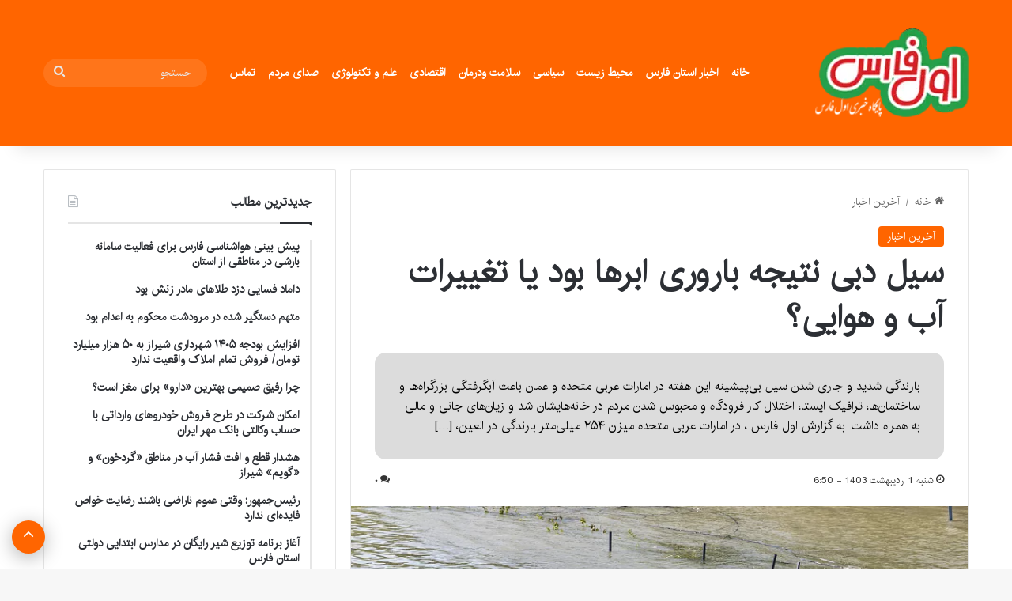

--- FILE ---
content_type: text/html; charset=UTF-8
request_url: https://avalfars.ir/%D8%B3%DB%8C%D9%84-%D8%AF%D8%A8%DB%8C-%D9%86%D8%AA%DB%8C%D8%AC%D9%87-%D8%A8%D8%A7%D8%B1%D9%88%D8%B1%DB%8C-%D8%A7%D8%A8%D8%B1%D9%87%D8%A7-%DB%8C%D8%A7-%D8%AA%D8%BA%DB%8C%DB%8C%D8%B1%D8%A7%D8%AA-%D8%A2/
body_size: 17598
content:
<!DOCTYPE html>
<html dir="rtl" lang="fa-IR" class="" data-skin="light" prefix="og: http://ogp.me/ns#">
<head>
	<meta charset="UTF-8" />
	<link rel="profile" href="https://gmpg.org/xfn/11" />
	

<meta name="viewport" content="width=device-width, initial-scale=1.0" />
<link data-optimized="1" rel='stylesheet' id='tie-css-base-css' href='https://avalfars.ir/wp-content/litespeed/css/bcaf1460845878ce08a0cb65f78bd6d3.css?ver=e75a5' type='text/css' media='all' />
<link data-optimized="1" rel='stylesheet' id='tie-css-styles-css' href='https://avalfars.ir/wp-content/litespeed/css/47e82ce9abbf9a7e14a4321a181f082f.css?ver=6662f' type='text/css' media='all' />
<link data-optimized="1" rel='stylesheet' id='tie-css-widgets-css' href='https://avalfars.ir/wp-content/litespeed/css/0d37c72134549598eb30ac890d4ee7b1.css?ver=dbf44' type='text/css' media='all' />
<link data-optimized="1" rel='stylesheet' id='tie-css-helpers-css' href='https://avalfars.ir/wp-content/litespeed/css/303ad614b742715a9d1e1fa0fada18de.css?ver=22b1a' type='text/css' media='all' />
<link data-optimized="1" rel='stylesheet' id='tie-fontawesome5-css' href='https://avalfars.ir/wp-content/litespeed/css/d63b6344f428a385dab4021014b1bf97.css?ver=9094a' type='text/css' media='all' />
<link data-optimized="1" rel='stylesheet' id='tie-css-ilightbox-css' href='https://avalfars.ir/wp-content/litespeed/css/0536ba8c34c63b0165395a3d4f9daf53.css?ver=3a63f' type='text/css' media='all' />
<link data-optimized="1" rel='stylesheet' id='tie-css-single-css' href='https://avalfars.ir/wp-content/litespeed/css/4960cd57c781736a11dd732891d83b96.css?ver=d9ffc' type='text/css' media='all' />
<meta name='robots' content='index, follow, max-image-preview:large, max-snippet:-1, max-video-preview:-1' />

	<!-- This site is optimized with the Yoast SEO plugin v26.8 - https://yoast.com/product/yoast-seo-wordpress/ -->
	<title>سیل دبی نتیجه باروری ابرها بود یا تغییرات آب و هوایی؟</title>
	<meta name="description" content="سیل دبی نتیجه باروری ابرها بود یا تغییرات آب و هوایی؟ اول فارس" />
	<link rel="canonical" href="https://avalfars.ir/سیل-دبی-نتیجه-باروری-ابرها-یا-تغییرات-آ/" />
	<meta property="og:locale" content="fa_IR" />
	<meta property="og:type" content="article" />
	<meta property="og:title" content="سیل دبی نتیجه باروری ابرها بود یا تغییرات آب و هوایی؟" />
	<meta property="og:description" content="سیل دبی نتیجه باروری ابرها بود یا تغییرات آب و هوایی؟ اول فارس" />
	<meta property="og:url" content="https://avalfars.ir/سیل-دبی-نتیجه-باروری-ابرها-یا-تغییرات-آ/" />
	<meta property="og:site_name" content="اول فارس" />
	<meta property="article:publisher" content="https://www.facebook.com/avalfars" />
	<meta property="article:published_time" content="2024-04-20T03:20:58+00:00" />
	<meta property="article:modified_time" content="2024-04-20T03:28:28+00:00" />
	<meta property="og:image" content="https://avalfars.ir/upload/2024/04/سیل-دبی-3.webp" />
	<meta property="og:image:width" content="750" />
	<meta property="og:image:height" content="500" />
	<meta property="og:image:type" content="image/webp" />
	<meta name="author" content="AdminAvalFars" />
	<meta name="twitter:card" content="summary_large_image" />
	<meta name="twitter:creator" content="@avalfars" />
	<meta name="twitter:site" content="@avalfars" />
	<meta name="twitter:label1" content="نوشته‌شده بدست" />
	<meta name="twitter:data1" content="AdminAvalFars" />
	<script type="application/ld+json" class="yoast-schema-graph">{"@context":"https://schema.org","@graph":[{"@type":"NewsArticle","@id":"https://avalfars.ir/%d8%b3%db%8c%d9%84-%d8%af%d8%a8%db%8c-%d9%86%d8%aa%db%8c%d8%ac%d9%87-%d8%a8%d8%a7%d8%b1%d9%88%d8%b1%db%8c-%d8%a7%d8%a8%d8%b1%d9%87%d8%a7-%db%8c%d8%a7-%d8%aa%d8%ba%db%8c%db%8c%d8%b1%d8%a7%d8%aa-%d8%a2/#article","isPartOf":{"@id":"https://avalfars.ir/%d8%b3%db%8c%d9%84-%d8%af%d8%a8%db%8c-%d9%86%d8%aa%db%8c%d8%ac%d9%87-%d8%a8%d8%a7%d8%b1%d9%88%d8%b1%db%8c-%d8%a7%d8%a8%d8%b1%d9%87%d8%a7-%db%8c%d8%a7-%d8%aa%d8%ba%db%8c%db%8c%d8%b1%d8%a7%d8%aa-%d8%a2/"},"author":{"name":"AdminAvalFars","@id":"https://avalfars.ir/#/schema/person/1261ca31381478d5a0cad1f3d1d0e08a"},"headline":"سیل دبی نتیجه باروری ابرها بود یا تغییرات آب و هوایی؟","datePublished":"2024-04-20T03:20:58+00:00","dateModified":"2024-04-20T03:28:28+00:00","mainEntityOfPage":{"@id":"https://avalfars.ir/%d8%b3%db%8c%d9%84-%d8%af%d8%a8%db%8c-%d9%86%d8%aa%db%8c%d8%ac%d9%87-%d8%a8%d8%a7%d8%b1%d9%88%d8%b1%db%8c-%d8%a7%d8%a8%d8%b1%d9%87%d8%a7-%db%8c%d8%a7-%d8%aa%d8%ba%db%8c%db%8c%d8%b1%d8%a7%d8%aa-%d8%a2/"},"wordCount":0,"commentCount":0,"publisher":{"@id":"https://avalfars.ir/#organization"},"image":{"@id":"https://avalfars.ir/%d8%b3%db%8c%d9%84-%d8%af%d8%a8%db%8c-%d9%86%d8%aa%db%8c%d8%ac%d9%87-%d8%a8%d8%a7%d8%b1%d9%88%d8%b1%db%8c-%d8%a7%d8%a8%d8%b1%d9%87%d8%a7-%db%8c%d8%a7-%d8%aa%d8%ba%db%8c%db%8c%d8%b1%d8%a7%d8%aa-%d8%a2/#primaryimage"},"thumbnailUrl":"https://avalfars.ir/upload/2024/04/سیل-دبی-3.webp","keywords":["امارات","دبی","سیل"],"articleSection":["آخرین اخبار"],"inLanguage":"fa-IR","potentialAction":[{"@type":"CommentAction","name":"Comment","target":["https://avalfars.ir/%d8%b3%db%8c%d9%84-%d8%af%d8%a8%db%8c-%d9%86%d8%aa%db%8c%d8%ac%d9%87-%d8%a8%d8%a7%d8%b1%d9%88%d8%b1%db%8c-%d8%a7%d8%a8%d8%b1%d9%87%d8%a7-%db%8c%d8%a7-%d8%aa%d8%ba%db%8c%db%8c%d8%b1%d8%a7%d8%aa-%d8%a2/#respond"]}]},{"@type":"WebPage","@id":"https://avalfars.ir/%d8%b3%db%8c%d9%84-%d8%af%d8%a8%db%8c-%d9%86%d8%aa%db%8c%d8%ac%d9%87-%d8%a8%d8%a7%d8%b1%d9%88%d8%b1%db%8c-%d8%a7%d8%a8%d8%b1%d9%87%d8%a7-%db%8c%d8%a7-%d8%aa%d8%ba%db%8c%db%8c%d8%b1%d8%a7%d8%aa-%d8%a2/","url":"https://avalfars.ir/%d8%b3%db%8c%d9%84-%d8%af%d8%a8%db%8c-%d9%86%d8%aa%db%8c%d8%ac%d9%87-%d8%a8%d8%a7%d8%b1%d9%88%d8%b1%db%8c-%d8%a7%d8%a8%d8%b1%d9%87%d8%a7-%db%8c%d8%a7-%d8%aa%d8%ba%db%8c%db%8c%d8%b1%d8%a7%d8%aa-%d8%a2/","name":"سیل دبی نتیجه باروری ابرها بود یا تغییرات آب و هوایی؟","isPartOf":{"@id":"https://avalfars.ir/#website"},"primaryImageOfPage":{"@id":"https://avalfars.ir/%d8%b3%db%8c%d9%84-%d8%af%d8%a8%db%8c-%d9%86%d8%aa%db%8c%d8%ac%d9%87-%d8%a8%d8%a7%d8%b1%d9%88%d8%b1%db%8c-%d8%a7%d8%a8%d8%b1%d9%87%d8%a7-%db%8c%d8%a7-%d8%aa%d8%ba%db%8c%db%8c%d8%b1%d8%a7%d8%aa-%d8%a2/#primaryimage"},"image":{"@id":"https://avalfars.ir/%d8%b3%db%8c%d9%84-%d8%af%d8%a8%db%8c-%d9%86%d8%aa%db%8c%d8%ac%d9%87-%d8%a8%d8%a7%d8%b1%d9%88%d8%b1%db%8c-%d8%a7%d8%a8%d8%b1%d9%87%d8%a7-%db%8c%d8%a7-%d8%aa%d8%ba%db%8c%db%8c%d8%b1%d8%a7%d8%aa-%d8%a2/#primaryimage"},"thumbnailUrl":"https://avalfars.ir/upload/2024/04/سیل-دبی-3.webp","datePublished":"2024-04-20T03:20:58+00:00","dateModified":"2024-04-20T03:28:28+00:00","description":"سیل دبی نتیجه باروری ابرها بود یا تغییرات آب و هوایی؟ اول فارس","breadcrumb":{"@id":"https://avalfars.ir/%d8%b3%db%8c%d9%84-%d8%af%d8%a8%db%8c-%d9%86%d8%aa%db%8c%d8%ac%d9%87-%d8%a8%d8%a7%d8%b1%d9%88%d8%b1%db%8c-%d8%a7%d8%a8%d8%b1%d9%87%d8%a7-%db%8c%d8%a7-%d8%aa%d8%ba%db%8c%db%8c%d8%b1%d8%a7%d8%aa-%d8%a2/#breadcrumb"},"inLanguage":"fa-IR","potentialAction":[{"@type":"ReadAction","target":["https://avalfars.ir/%d8%b3%db%8c%d9%84-%d8%af%d8%a8%db%8c-%d9%86%d8%aa%db%8c%d8%ac%d9%87-%d8%a8%d8%a7%d8%b1%d9%88%d8%b1%db%8c-%d8%a7%d8%a8%d8%b1%d9%87%d8%a7-%db%8c%d8%a7-%d8%aa%d8%ba%db%8c%db%8c%d8%b1%d8%a7%d8%aa-%d8%a2/"]}]},{"@type":"ImageObject","inLanguage":"fa-IR","@id":"https://avalfars.ir/%d8%b3%db%8c%d9%84-%d8%af%d8%a8%db%8c-%d9%86%d8%aa%db%8c%d8%ac%d9%87-%d8%a8%d8%a7%d8%b1%d9%88%d8%b1%db%8c-%d8%a7%d8%a8%d8%b1%d9%87%d8%a7-%db%8c%d8%a7-%d8%aa%d8%ba%db%8c%db%8c%d8%b1%d8%a7%d8%aa-%d8%a2/#primaryimage","url":"https://avalfars.ir/upload/2024/04/سیل-دبی-3.webp","contentUrl":"https://avalfars.ir/upload/2024/04/سیل-دبی-3.webp","width":750,"height":500},{"@type":"BreadcrumbList","@id":"https://avalfars.ir/%d8%b3%db%8c%d9%84-%d8%af%d8%a8%db%8c-%d9%86%d8%aa%db%8c%d8%ac%d9%87-%d8%a8%d8%a7%d8%b1%d9%88%d8%b1%db%8c-%d8%a7%d8%a8%d8%b1%d9%87%d8%a7-%db%8c%d8%a7-%d8%aa%d8%ba%db%8c%db%8c%d8%b1%d8%a7%d8%aa-%d8%a2/#breadcrumb","itemListElement":[{"@type":"ListItem","position":1,"name":"خانه","item":"https://avalfars.ir/"},{"@type":"ListItem","position":2,"name":"امارات","item":"https://avalfars.ir/tag/%d8%a7%d9%85%d8%a7%d8%b1%d8%a7%d8%aa/"},{"@type":"ListItem","position":3,"name":"سیل دبی نتیجه باروری ابرها بود یا تغییرات آب و هوایی؟"}]},{"@type":"WebSite","@id":"https://avalfars.ir/#website","url":"https://avalfars.ir/","name":"اول فارس","description":"Avalfars| اول فارس | اخبار ایران و جهان","publisher":{"@id":"https://avalfars.ir/#organization"},"alternateName":"اول فارس","potentialAction":[{"@type":"SearchAction","target":{"@type":"EntryPoint","urlTemplate":"https://avalfars.ir/?s={search_term_string}"},"query-input":{"@type":"PropertyValueSpecification","valueRequired":true,"valueName":"search_term_string"}}],"inLanguage":"fa-IR"},{"@type":"Organization","@id":"https://avalfars.ir/#organization","name":"اول فارس","alternateName":"پایگاه خبری اول فارس","url":"https://avalfars.ir/","logo":{"@type":"ImageObject","inLanguage":"fa-IR","@id":"https://avalfars.ir/#/schema/logo/image/","url":"https://avalfars.ir/upload/2024/06/avalfars-logo-120.jpg","contentUrl":"https://avalfars.ir/upload/2024/06/avalfars-logo-120.jpg","width":1200,"height":685,"caption":"اول فارس"},"image":{"@id":"https://avalfars.ir/#/schema/logo/image/"},"sameAs":["https://www.facebook.com/avalfars","https://x.com/avalfars","https://www.instagram.com/fars.magazine/","https://www.linkedin.com/in/aval-fars-224342184/"]},{"@type":"Person","@id":"https://avalfars.ir/#/schema/person/1261ca31381478d5a0cad1f3d1d0e08a","name":"AdminAvalFars","sameAs":["https://avalfars.ir"]}]}</script>
	<!-- / Yoast SEO plugin. -->


<link rel="alternate" title="oEmbed (JSON)" type="application/json+oembed" href="https://avalfars.ir/wp-json/oembed/1.0/embed?url=https%3A%2F%2Favalfars.ir%2F%25d8%25b3%25db%258c%25d9%2584-%25d8%25af%25d8%25a8%25db%258c-%25d9%2586%25d8%25aa%25db%258c%25d8%25ac%25d9%2587-%25d8%25a8%25d8%25a7%25d8%25b1%25d9%2588%25d8%25b1%25db%258c-%25d8%25a7%25d8%25a8%25d8%25b1%25d9%2587%25d8%25a7-%25db%258c%25d8%25a7-%25d8%25aa%25d8%25ba%25db%258c%25db%258c%25d8%25b1%25d8%25a7%25d8%25aa-%25d8%25a2%2F" />
<link rel="alternate" title="oEmbed (XML)" type="text/xml+oembed" href="https://avalfars.ir/wp-json/oembed/1.0/embed?url=https%3A%2F%2Favalfars.ir%2F%25d8%25b3%25db%258c%25d9%2584-%25d8%25af%25d8%25a8%25db%258c-%25d9%2586%25d8%25aa%25db%258c%25d8%25ac%25d9%2587-%25d8%25a8%25d8%25a7%25d8%25b1%25d9%2588%25d8%25b1%25db%258c-%25d8%25a7%25d8%25a8%25d8%25b1%25d9%2587%25d8%25a7-%25db%258c%25d8%25a7-%25d8%25aa%25d8%25ba%25db%258c%25db%258c%25d8%25b1%25d8%25a7%25d8%25aa-%25d8%25a2%2F&#038;format=xml" />
<style id='wp-img-auto-sizes-contain-inline-css' type='text/css'>img:is([sizes=auto i],[sizes^="auto," i]){contain-intrinsic-size:3000px 1500px}</style>

<link data-optimized="1" rel='stylesheet' id='wp-block-library-rtl-css' href='https://avalfars.ir/wp-content/litespeed/css/42002da443cb3a242620a4024ab91ea6.css?ver=70658' type='text/css' media='all' />
<style id='wp-block-library-inline-css' type='text/css'></style>
<style id='classic-theme-styles-inline-css' type='text/css'>
/*! This file is auto-generated */
.wp-block-button__link{color:#fff;background-color:#32373c;border-radius:9999px;box-shadow:none;text-decoration:none;padding:calc(.667em + 2px) calc(1.333em + 2px);font-size:1.125em}.wp-block-file__button{background:#32373c;color:#fff;text-decoration:none}</style>
<link data-optimized="1" rel="stylesheet" href="https://avalfars.ir/wp-content/litespeed/css/6cfef7bf1e80cd9c97c99cac4c3d7313.css?ver=d7313" type="text/css" media="screen" /><link rel='shortlink' href='https://avalfars.ir/?p=140818' />
<link rel="icon" href="https://avalfars.ir/upload/2024/10/cropped-آیکون-سایت-32x32.jpg" sizes="32x32" />
<link rel="icon" href="https://avalfars.ir/upload/2024/10/cropped-آیکون-سایت-192x192.jpg" sizes="192x192" />
<link rel="apple-touch-icon" href="https://avalfars.ir/upload/2024/10/cropped-آیکون-سایت-180x180.jpg" />
<meta name="msapplication-TileImage" content="https://avalfars.ir/upload/2024/10/cropped-آیکون-سایت-270x270.jpg" />
		<style type="text/css" id="wp-custom-css">.single-featured-image img{max-height:450px}</style>
		<style id='tie-css-print-inline-css' type='text/css'>.wf-active .logo-text,.wf-active h1,.wf-active h2,.wf-active h3,.wf-active h4,.wf-active h5,.wf-active h6,.wf-active .the-subtitle{font-family:'iransans'}#main-nav .main-menu>ul>li>a{font-family:iransans}#tie-wrapper .mag-box.big-post-left-box li:not(:first-child) .post-title,#tie-wrapper .mag-box.big-post-top-box li:not(:first-child) .post-title,#tie-wrapper .mag-box.half-box li:not(:first-child) .post-title,#tie-wrapper .mag-box.big-thumb-left-box li:not(:first-child) .post-title,#tie-wrapper .mag-box.scrolling-box .slide .post-title,#tie-wrapper .mag-box.miscellaneous-box li:not(:first-child) .post-title{font-weight:500}:root:root{--brand-color:#ff6500;--dark-brand-color:#cd0026;--bright-color:#FFFFFF;--base-color:#2c2f34}#reading-position-indicator{box-shadow:0 0 10px rgb(255 43 88 / .7)}:root:root{--brand-color:#ff6500;--dark-brand-color:#cd0026;--bright-color:#FFFFFF;--base-color:#2c2f34}#reading-position-indicator{box-shadow:0 0 10px rgb(255 43 88 / .7)}#top-nav,#top-nav .sub-menu,#top-nav .comp-sub-menu,#top-nav .ticker-content,#top-nav .ticker-swipe,.top-nav-boxed #top-nav .topbar-wrapper,.top-nav-dark .top-menu ul,#autocomplete-suggestions.search-in-top-nav{background-color:#25282b}#top-nav *,#autocomplete-suggestions.search-in-top-nav{border-color:rgba(#FFFFFF,.08)}#top-nav .icon-basecloud-bg:after{color:#25282b}#top-nav a:not(:hover),#top-nav input,#top-nav #search-submit,#top-nav .fa-spinner,#top-nav .dropdown-social-icons li a span,#top-nav .components>li .social-link:not(:hover) span,#autocomplete-suggestions.search-in-top-nav a{color:#fff}#top-nav input::-moz-placeholder{color:#fff}#top-nav input:-moz-placeholder{color:#fff}#top-nav input:-ms-input-placeholder{color:#fff}#top-nav input::-webkit-input-placeholder{color:#fff}#top-nav,.search-in-top-nav{--tie-buttons-color:#ff6500;--tie-buttons-border-color:#ff6500;--tie-buttons-text:#FFFFFF;--tie-buttons-hover-color:#e10d3a}#top-nav a:hover,#top-nav .menu li:hover>a,#top-nav .menu>.tie-current-menu>a,#top-nav .components>li:hover>a,#top-nav .components #search-submit:hover,#autocomplete-suggestions.search-in-top-nav .post-title a:hover{color:#ff6500}#top-nav,#top-nav .comp-sub-menu,#top-nav .tie-weather-widget{color:#aaa}#autocomplete-suggestions.search-in-top-nav .post-meta,#autocomplete-suggestions.search-in-top-nav .post-meta a:not(:hover){color:rgb(170 170 170 / .7)}#top-nav .weather-icon .icon-cloud,#top-nav .weather-icon .icon-basecloud-bg,#top-nav .weather-icon .icon-cloud-behind{color:#aaaaaa!important}#main-nav,#main-nav .menu-sub-content,#main-nav .comp-sub-menu,#main-nav ul.cats-vertical li a.is-active,#main-nav ul.cats-vertical li a:hover,#autocomplete-suggestions.search-in-main-nav{background-color:#ff6500}#main-nav{border-width:0}#theme-header #main-nav:not(.fixed-nav){bottom:0}#main-nav .icon-basecloud-bg:after{color:#ff6500}#autocomplete-suggestions.search-in-main-nav{border-color:rgb(255 255 255 / .07)}.main-nav-boxed #main-nav .main-menu-wrapper{border-width:0}#main-nav a:not(:hover),#main-nav a.social-link:not(:hover) span,#main-nav .dropdown-social-icons li a span,#autocomplete-suggestions.search-in-main-nav a{color:#fff}.main-nav,.search-in-main-nav{--main-nav-primary-color:#333333;--tie-buttons-color:#333333;--tie-buttons-border-color:#333333;--tie-buttons-text:#FFFFFF;--tie-buttons-hover-color:#151515}#main-nav .mega-links-head:after,#main-nav .cats-horizontal a.is-active,#main-nav .cats-horizontal a:hover,#main-nav .spinner>div{background-color:#333}#main-nav .menu ul li:hover>a,#main-nav .menu ul li.current-menu-item:not(.mega-link-column)>a,#main-nav .components a:hover,#main-nav .components>li:hover>a,#main-nav #search-submit:hover,#main-nav .cats-vertical a.is-active,#main-nav .cats-vertical a:hover,#main-nav .mega-menu .post-meta a:hover,#main-nav .mega-menu .post-box-title a:hover,#autocomplete-suggestions.search-in-main-nav a:hover,#main-nav .spinner-circle:after{color:#333}#main-nav .menu>li.tie-current-menu>a,#main-nav .menu>li:hover>a,.theme-header #main-nav .mega-menu .cats-horizontal a.is-active,.theme-header #main-nav .mega-menu .cats-horizontal a:hover{color:#FFF}#main-nav .menu>li.tie-current-menu>a:before,#main-nav .menu>li:hover>a:before{border-top-color:#FFF}#main-nav,#main-nav input,#main-nav #search-submit,#main-nav .fa-spinner,#main-nav .comp-sub-menu,#main-nav .tie-weather-widget{color:#e8e8e8}#main-nav input::-moz-placeholder{color:#e8e8e8}#main-nav input:-moz-placeholder{color:#e8e8e8}#main-nav input:-ms-input-placeholder{color:#e8e8e8}#main-nav input::-webkit-input-placeholder{color:#e8e8e8}#main-nav .mega-menu .post-meta,#main-nav .mega-menu .post-meta a,#autocomplete-suggestions.search-in-main-nav .post-meta{color:rgb(232 232 232 / .6)}#main-nav .weather-icon .icon-cloud,#main-nav .weather-icon .icon-basecloud-bg,#main-nav .weather-icon .icon-cloud-behind{color:#e8e8e8!important}</style>
<style id='tie-fontawesome5-inline-css' type='text/css'>@font-face{font-family:'iransans';font-display:swap;src:url(https://avalfars.ir/wp-content/IRANSansWeb.eot);src:url(https://avalfars.ir/wp-content/IRANSansWeb.eot?#iefix) format("embedded-opentype"),url(https://avalfars.ir/wp-content/IRANSansWeb.woff2) format("woff2"),url(https://cdn.avalfars.ir/2025/01/IRANSansWeb.woff) format("woff")}body{font-family:'iransans'}.logo-text,h1,h2,h3,h4,h5,h6,.the-subtitle{font-family:'iransans'}#main-nav .main-menu>ul>li>a{font-family:'iransans'}blockquote p{font-family:'iransans'}.entry-header .entry-sub-title{color:#000;background-color:gainsboro;padding:30px;margin-top:9px;border-radius:14px;font-size:15px}</style>
<script type="text/javascript" src="https://avalfars.ir/wp-includes/js/jquery/jquery.min.js?ver=3.7.1" id="jquery-core-js"></script>

<script>
            !function(e,t,n){e.yektanetAnalyticsObject=n,e[n]=e[n]||function(){e[n].q.push(arguments)},e[n].q=e[n].q||[];var a=t.getElementsByTagName("head")[0],r=new Date,c="https://cdn.yektanet.com/superscript/q0dQzDC7/native-avalfars.ir/yn_pub.js?v="+r.getFullYear().toString()+"0"+r.getMonth()+"0"+r.getDate()+"0"+r.getHours(),s=t.createElement("link");s.rel="preload",s.as="script",s.href=c,a.appendChild(s);var l=t.createElement("script");l.async=!0,l.src=c,a.appendChild(l)}(window,document,"yektanet");
        </script>
</head>
<body id="tie-body" class="rtl wp-singular post-template-default single single-post postid-187095 single-format-standard wp-theme-jannah wrapper-has-shadow block-head-1 magazine1 is-thumb-overlay-disabled is-desktop is-header-layout-4 sidebar-left has-sidebar post-layout-1 narrow-title-narrow-media is-standard-format hide_breaking_news hide_footer_tiktok hide_footer_instagram hide_share_post_top hide_post_newsletter hide_read_next hide_post_authorbio hide_inline_related_posts">
<div class="yn-bnr" id="ynpos-14886"></div>
<div class="yn-bnr stick-pos" id="ynpos-16275"></div>
<div class="background-overlay">

	<div id="tie-container" class="site tie-container">

		
		<div id="tie-wrapper">
			
<header id="theme-header" class="theme-header header-layout-4 header-layout-1 main-nav-dark main-nav-default-dark main-nav-below no-stream-item has-shadow has-normal-width-logo mobile-header-default">
	
<div class="main-nav-wrapper">
	<nav id="main-nav"  class="main-nav header-nav menu-style-default menu-style-solid-bg" style="line-height:184px" aria-label="منوی اصلی">
		<div class="container">

			<div class="main-menu-wrapper">

				<div id="mobile-header-components-area_1" class="mobile-header-components"><ul class="components"><li class="mobile-component_menu custom-menu-link"><a href="#" id="mobile-menu-icon" class=""><span class="tie-mobile-menu-icon nav-icon is-layout-1"></span><span class="screen-reader-text">منو</span></a></li></ul></div>
						<div class="header-layout-1-logo" style="width:250px">
							
		<div id="logo" class="image-logo" >

			
			<a title="اول فارس" href="https://avalfars.ir">
								<picture class="tie-logo-default tie-logo-picture">
					<source class="tie-logo-source-default tie-logo-source" srcset="https://avalfars.ir/upload/2025/01/avalfars-logo.webp" media="(max-width:991px)">
					<source class="tie-logo-source-default tie-logo-source" srcset="https://avalfars.ir/upload/2025/01/avalfars-logo.webp">
					<img class="tie-logo-img-default tie-logo-img" src="https://avalfars.ir/upload/2025/01/avalfars-logo.webp" alt="اول فارس" width="400" height="144" style="max-height:144px; width: auto;" />
				</picture>						</a>

			
		</div><!-- #logo /-->

								</div>

						<div id="mobile-header-components-area_2" class="mobile-header-components">
							<ul class="components">
							<li class="mobile-component_search custom-menu-link">
				<a href="#" class="tie-search-trigger-mobile">
					<span class="tie-icon-search tie-search-icon" aria-hidden="true"></span>
					<span class="screen-reader-text">جستجو برای</span>
				</a>
			</li></ul></div>
				<div id="menu-components-wrap">

					
					<div class="main-menu main-menu-wrap">
						<div id="main-nav-menu" class="main-menu header-menu">
<div class="menu-%d9%85%d9%86%d9%88%db%8c-%d8%a8%d8%a7%d9%84%d8%a7-%d8%a7%d8%b5%d9%84%db%8c-container"><ul id="menu-%d9%85%d9%86%d9%88%db%8c-%d8%a8%d8%a7%d9%84%d8%a7-%d8%a7%d8%b5%d9%84%db%8c" class="menu"><li id="menu-item-16" class="nav_link menu-item menu-item-type-custom menu-item-object-custom menu-item-home menu-item-16"><a href="https://avalfars.ir">خانه</a></li>
<li id="menu-item-112" class="nav_link menu-item menu-item-type-taxonomy menu-item-object-category menu-item-112"><a href="https://avalfars.ir/category/fars-province-news/">اخبار استان فارس</a></li>
<li id="menu-item-151405" class="nav_link menu-item menu-item-type-taxonomy menu-item-object-category menu-item-151405"><a href="https://avalfars.ir/category/meteorology-and-environment/">محیط زیست</a></li>
<li id="menu-item-108" class="nav_link menu-item menu-item-type-taxonomy menu-item-object-category menu-item-108"><a href="https://avalfars.ir/category/political/">سیاسی</a></li>
<li id="menu-item-259" class="nav_link menu-item menu-item-type-taxonomy menu-item-object-category menu-item-259"><a href="https://avalfars.ir/category/lifestyle/health-and-hyginie/">سلامت ودرمان</a></li>
<li id="menu-item-128183" class="nav_link menu-item menu-item-type-taxonomy menu-item-object-category menu-item-128183"><a href="https://avalfars.ir/category/iran-news/economy-and-market/">اقتصادی</a></li>
<li id="menu-item-128184" class="nav_link menu-item menu-item-type-taxonomy menu-item-object-category menu-item-128184"><a href="https://avalfars.ir/category/knowledge-and-technology/">علم و تکنولوژی</a></li>
<li id="menu-item-169813" class="menu-item menu-item-type-post_type menu-item-object-page menu-item-169813"><a href="https://avalfars.ir/allcomment/">صدای مردم</a></li>
<li id="menu-item-169785" class="menu-item menu-item-type-post_type menu-item-object-page menu-item-169785"><a href="https://avalfars.ir/%d8%aa%d9%85%d8%a7%d8%b3-%d8%a8%d8%a7-%d9%85%d8%a7/">تماس</a></li>
</ul></div>						</div>					</div><!-- .main-menu /-->

					<ul class="components">			<li class="search-bar menu-item custom-menu-link">
							<form method="get" id="search" action="https://avalfars.ir">
				<input id="search-input" class="is-ajax-search" inputmode="search" type="text" name="s" title="جستجو" placeholder="جستجو" autocomplete="off">
				<button id="search-submit" type="submit">
					<span class="tie-icon-search tie-search-icon" aria-hidden="true"></span>
					<span class="screen-reader-text">جستجو</span>
				</button>
			</form>
			</li>
			</ul><!-- Components -->
				</div><!-- #menu-components-wrap /-->
			</div><!-- .main-menu-wrapper /-->
		</div><!-- .container /-->

			</nav><!-- #main-nav /-->
</div><!-- .main-nav-wrapper /-->

</header><div id="content" class="site-content container">
	<div id="main-content-row" class="tie-row main-content-row">

<div class="main-content tie-col-md-8 tie-col-xs-12" role="main">

	
	<article id="the-post" class="container-wrapper post-content tie-standard">
<header class="entry-header-outer">

	<nav id="breadcrumb"><a href="https://avalfars.ir"><span class="tie-icon-home" aria-hidden="true"></span> خانه</a>
		<em class="delimiter">/</em> <a href="https://avalfars.ir/category/latest-news/" rel="category tag">آخرین اخبار</a>		</nav>
		
	<div class="entry-header">

		<span class="post-cat-wrap"><a class="post-cat" href="https://avalfars.ir/category/latest-news/">آخرین اخبار</a>			</span>
			<h1 class="post-title entry-title">سیل دبی نتیجه باروری ابرها بود یا تغییرات آب و هوایی؟</h1>
<h2 class="entry-sub-title"><p>بارندگی شدید و جاری شدن سیل بی‌پیشینه این هفته در امارات عربی متحده و عمان باعث آبگرفتگی بزرگراه‌ها و ساختمان‌ها، ترافیک ایستا، اختلال کار فرودگاه و محبوس شدن مردم در خانه‌هایشان شد و زیان‌های جانی و مالی به همراه داشت. به گزارش اول فارس ، در امارات عربی متحده میزان ۲۵۴ میلی‌متر بارندگی در العین، [&hellip;]</p>
</h2>
		<div class="single-post-meta post-meta clearfix">
			<span class="date meta-item tie-icon">شنبه 1 اردیبهشت 1403 - 6:50</span>
			<div class="tie-alignright"><span class="meta-comment tie-icon meta-item fa-before"><a href="https://avalfars.ir/%d8%b3%db%8c%d9%84-%d8%af%d8%a8%db%8c-%d9%86%d8%aa%db%8c%d8%ac%d9%87-%d8%a8%d8%a7%d8%b1%d9%88%d8%b1%db%8c-%d8%a7%d8%a8%d8%b1%d9%87%d8%a7-%db%8c%d8%a7-%d8%aa%d8%ba%db%8c%db%8c%d8%b1%d8%a7%d8%aa-%d8%a2/#respond">۰</a></span>
			</div>
			</div><!-- .post-meta -->
			</div><!-- .entry-header /-->
</header><!-- .entry-header-outer /-->
<div class="featured-area"><div class="featured-area-inner">
	<figure class="single-featured-image">
<img width="760" height="400" src="https://avalfars.ir/upload/2024/04/سیل-دبی-3.webp" class="attachment-jannah-image-post size-jannah-image-post wp-post-image wp-post-image" alt="سیل دبی نتیجه باروری ابرها بود یا تغییرات آب و هوایی؟" title="سیل دبی نتیجه باروری ابرها بود یا تغییرات آب و هوایی؟" decoding="async" fetchpriority="high" srcset="https://avalfars.ir/upload/2024/04/سیل-دبی-3.webp 750w, https://avalfars.ir/upload/2024/04/سیل-دبی-3-600x400.webp 600w" sizes="(max-width: 750px) 100vw, 750px" />	</figure>
		</div></div>
		<div class="entry-content entry clearfix">
		<p>بارندگی شدید و جاری شدن سیل بی‌پیشینه این هفته در امارات عربی متحده و عمان باعث آبگرفتگی بزرگراه‌ها و ساختمان‌ها، ترافیک ایستا، اختلال کار فرودگاه و محبوس شدن مردم در خانه‌هایشان شد و زیان‌های جانی و مالی به همراه داشت.</p>
<p><img decoding="async" class="alignnone size-medium wp-image-140820" src="https://avalfars.ir/wp-content/uploads/2024/04/سیل-دبی-2-600x400.webp" alt="" width="600" height="400" srcset="https://avalfars.ir/upload/2024/04/سیل-دبی-2-600x400.webp 600w, https://avalfars.ir/upload/2024/04/سیل-دبی-2.webp 750w" sizes="(max-width: 600px) 100vw, 600px" /></p>
<p>به گزارش <a href="https://avalfars.ir/">اول فارس</a> ، در امارات عربی متحده میزان ۲۵۴ میلی‌متر بارندگی در العین، شهری هم‌مرز با عمان ثبت شد. از سال ۱۹۴۹میلادی یعنی زمان شروع ثبت رکوردهای بارندگی در امارات، این بیشترین رکورد بارندگی در دوره ۲۴ ساعته در این کشور بوده است.</p>
<h3>آیا بارور شدن ابرها باعث بارندگی شد؟</h3>
<p>بارندگی در امارات عربی متحده و سایر نقاط شبه جزیره عربستان که معمولاً به داشتن آب و هوای خشک و بیابانی شناخته می‌شوند، نادر است و در تابستان دمای هوا در این مناطق گاهی از ۵۰ درجه سانتیگراد هم فراتر می‌رود.</p>
<p>امارات و عمان فاقد سیستم زهکشی برای مقابله با سیلاب و باران‌های شدید هستند و مشاهده جاده‌های آب گرفته در هنگام بارندگی غیرمعمول نیست.</p>
<p>پس از رویداد طبیعی روز سه‌شنبه، این پرسش مطرح شد که آیا بارورسازی ابرها که امارات عربی متحده اغلب انجام می‌دهد، می‌تواند باعث بارش شدید باران شود یا نه.</p>
<blockquote><p><strong>بارورسازی ابرها در مناطق با کمبود شدید آب فرآیندی است که طی آن، مواد شیمیایی برای افزایش بارندگی در ابرها پاشیده می‌شود.</strong></p></blockquote>
<p>امارات که در یکی از گرم‌ترین و خشک‌ترین مناطق روی زمین قرار دارد، در تلاش برای بارور کردن ابرها و افزایش بارندگی پیشرو است.</p>
<p>اما آژانس هواشناسی امارات به خبرگزاری رویترز گفت که پیش از بارندگی اخیر چنین عملیاتی انجام نشده است.</p>
<p><img decoding="async" class="alignnone size-medium wp-image-140819" src="https://avalfars.ir/wp-content/uploads/2024/04/سیل-دبی-3-600x400.webp" alt="" width="600" height="400" srcset="https://avalfars.ir/upload/2024/04/سیل-دبی-3-600x400.webp 600w, https://avalfars.ir/upload/2024/04/سیل-دبی-3.webp 750w" sizes="(max-width: 600px) 100vw, 600px" /></p>
<h3>آیا تغییرات آب و هوایی علت سیلاب بوده؟</h3>
<p>کارشناسان می‌گویند که علت بارش‌های سیل‌آسا احتمالاً ورود یک سامانه آب و هوایی معمولی است که به دلیل تغییرات اقلیمی ناپایداری آن تشدید شده است.</p>
<p>به گفته اسراء نقبی، کارشناس ارشد مرکز ملی هواشناسی امارات، یک سامانه کم‌فشار در اتمسفر فوقانی با کمک یک سامانه کم‌فشار دیگر در نزدیکی سطح زمین، فشار مضاعفی را بر هوا اعمال کرده است.</p>
<p>او می‌گوید این فشار که بر اثر تضاد بین دمای گرمتر در سطح زمین و دمای سردتر در بالاترین سطح تشدید شده، شرایط را برای بارش پر قدرت و رعد و برق ایجاد کرده است.</p>
<p>این کارشناس به خبرگزاری رویترز گفت که این «پدیده غیرعادی» در ماه آوریل غیرمنتظره نبود، زیرا زمانی که فصل عوض می‌شود، فشار هوا نیز به سرعت تغییر می‌کند و افزود که تغییرات آب و هوایی نیز احتمالاً در ایجاد طوفان نقش داشته است.</p>
<p>دانشمندان علوم اقلیمی می‌‌گویند گرم شدن زمین که خود حاصل تغییرات ایجاد آب و هوایی به دست انسان است، منجر به بروز رویدادهای شدید اقلیمی در سراسر جهان از جمله بارش باران‌های سیل‌آسا می‌شود.</p>
<p>دیم کومو، استاد دانشگاه گفت: «بارندگی‌های ناشی از رعد و برق مانند آنچه در روزهای اخیر در امارات مشاهده شد، با گرم شدن هوا شدیدا افزایش می‌یابد. زیرا همرفت، که جریان صعودی قوی در طوفان‌های تندری است، با گرم‌تر شدن کره زمین، تقویت می‌شود.»</p>
<p><img loading="lazy" decoding="async" class="alignnone size-medium wp-image-140821" src="https://avalfars.ir/wp-content/uploads/2024/04/سیل-دبی-1-600x338.webp" alt="" width="600" height="338" srcset="https://avalfars.ir/upload/2024/04/سیل-دبی-1-600x338.webp 600w, https://avalfars.ir/upload/2024/04/سیل-دبی-1.webp 750w" sizes="auto, (max-width: 600px) 100vw, 600px" /></p>
<h3>از هیچ، ابر درست نمی‌شود</h3>
<p>فردریکه اوتو، مدرس ارشد علوم آب و هوا در امپریال کالج لندن گفت که با گرم شدن آب و هوا، بارندگی‌ها در سراسر جهان بسیار شدیدتر می‌شود زیرا جو گرم‌تر می‌‌تواند رطوبت بیشتری را در خود نگه دارد. او گفت که صحبت در مورد بارور شدن ابرها به عنوان دلیل بارندگی شدید، بحثی گمراه کننده است.</p>
<p>این کارشناس می‌گوید: «در فرآیند بارورسازی ابرها، از هیچ، نمی‌توان ابر درست کرد، بلکه در این روش، آبی را که از قبل در آسمان است وادار می‌کنند تا سریع‌تر متراکم شود و آب را در مکان‌های خاصی بریزد. بنابراین ابتدا به رطوبت نیاز است زیرا بدون رطوبت، هیچ ابری وجود نخواهد داشت.»</p>
<p><img loading="lazy" decoding="async" class="alignnone size-medium wp-image-140822" src="https://avalfars.ir/wp-content/uploads/2024/04/سیل-دبی-1-600x338.png" alt="" width="600" height="338" srcset="https://avalfars.ir/upload/2024/04/سیل-دبی-1-600x338.png 600w, https://avalfars.ir/upload/2024/04/سیل-دبی-1-768x432.png 768w, https://avalfars.ir/upload/2024/04/سیل-دبی-1.png 800w" sizes="auto, (max-width: 600px) 100vw, 600px" /></p>
<p>مارک هاودن، مدیر مؤسسه آب و هوا، انرژی و بلایای طبیعی دانشگاه ملی استرالیا نیز به رویترز گفت: «گرم شدن کره زمین منجر به ایجاد آبی در دریاهای اطراف دبی شده که به شکلی &#8220;فوق العاده&#8221; گرم است. در آنجا، در بالا نیز هوای بسیار گرمی وجود دارد. این امر هم میزان بالقوه تبخیر و هم ظرفیت جو برای نگهداری آن آب را افزایش می‌دهد و امکان بارندگی‌های بزرگ‌تری را مانند آنچه اخیراً در دبی دیدیم، فراهم می‌کند.»</p>
<p>گابی هگرل، اقلیم‌شناس در دانشگاه ادینبورگ می‌گوید: «بارش شدید باران، مانند آنچه در امارات و عمان دیدیم، احتمالاً در بسیاری از نقاط جهان به دلیل تأثیرات تغییرات آب و هوایی به شکل بدتری پدیدار می‌شود.»</p>
<p>وی افزود: «وقتی شرایط برای باران شدید مناسب باشد، یعنی رطوبت بیشتری در هوا وجود دارد، بنابراین باران شدیدتر می‌بارد. این رطوبت اضافی به این دلیل است که هوا به دلیل تغییرات آب و هوایی ناشی از فعالیت انسان، گرم‌تر شده است.» منبع:یورونیوز</p>
<div class="post-views content-post post-1907 entry-meta load-static">
			</div>
			<div class="post-bottom-meta post-bottom-tags post-tags-modern">
		<div class="post-bottom-meta-title">
		<span class="tie-icon-tags" aria-hidden="true"></span> برچسب ها</div>
		<span class="tagcloud"><a href="https://avalfars.ir/tag/%d8%a7%d9%85%d8%a7%d8%b1%d8%a7%d8%aa/" rel="tag">امارات</a> <a href="https://avalfars.ir/tag/%d8%af%d8%a8%db%8c/" rel="tag">دبی</a> <a href="https://avalfars.ir/tag/%d8%b3%db%8c%d9%84/" rel="tag">سیل</a></span>
		</div>
				<div class="post-shortlink">
			<input type="text" id="short-post-url" value="https://avalfars.ir/?p=140818" data-url="https://avalfars.ir/?p=140818"> 
			<button type="button" id="copy-post-url" class="button">کپی لینک مطلب</button>
			<span id="copy-post-url-msg" style="display:none;">کپی شد</span>
		</div>

		<script>
			document.getElementById('copy-post-url').onclick = function(){
				var copyText = document.getElementById('short-post-url');
				copyText.select();
				copyText.setSelectionRange(0, 99999);
				navigator.clipboard.writeText(copyText.getAttribute('data-url'));
				document.getElementById('copy-post-url-msg').style.display = "block";
			}
		</script>

		
		</div><!-- .entry-content /-->

		<div class="clearfix"></div>

		<div id="share-buttons-bottom" class="share-buttons share-buttons-bottom">
			<div class="share-links">
				
				<a href="http://www.facebook.com/sharer/sharer.php?u=https://avalfars.ir/%d8%b3%db%8c%d9%84-%d8%af%d8%a8%db%8c-%d9%86%d8%aa%db%8c%d8%ac%d9%87-%d8%a8%d8%a7%d8%b1%d9%88%d8%b1%db%8c-%d8%a7%d8%a8%d8%b1%d9%87%d8%a7-%db%8c%d8%a7-%d8%aa%d8%ba%db%8c%db%8c%d8%b1%d8%a7%d8%aa-%d8%a2/" rel="external noopener nofollow" title="فیس بوک" target="_blank" class="facebook-share-btn  large-share-button">
					<span class="share-btn-icon tie-icon-facebook"></span> <span class="social-text">فیس بوک</span>
				</a>
				<a href="https://x.com/intent/post?text=0سیل دبی نتیجه باروری ابرها بود یا تغییرات آب و هوایی؟&amp;url=https://avalfars.ir/%d8%b3%db%8c%d9%84-%d8%af%d8%a8%db%8c-%d9%86%d8%aa%db%8c%d8%ac%d9%87-%d8%a8%d8%a7%d8%b1%d9%88%d8%b1%db%8c-%d8%a7%d8%a8%d8%b1%d9%87%d8%a7-%db%8c%d8%a7-%d8%aa%d8%ba%db%8c%db%8c%d8%b1%d8%a7%d8%aa-%d8%a2/" rel="external noopener nofollow" title="X" target="_blank" class="twitter-share-btn  large-share-button">
					<span class="share-btn-icon tie-icon-twitter"></span> <span class="social-text">X</span>
				</a>
				<a href="https://www.linkedin.com/shareArticle?mini=true&amp;url=https://avalfars.ir/%d8%b3%db%8c%d9%84-%d8%af%d8%a8%db%8c-%d9%86%d8%aa%db%8c%d8%ac%d9%87-%d8%a8%d8%a7%d8%b1%d9%88%d8%b1%db%8c-%d8%a7%d8%a8%d8%b1%d9%87%d8%a7-%db%8c%d8%a7-%d8%aa%d8%ba%db%8c%db%8c%d8%b1%d8%a7%d8%aa-%d8%a2//&amp;title=سیل دبی نتیجه باروری ابرها بود یا تغییرات آب و هوایی؟" rel="external noopener nofollow" title="لینکدین" target="_blank" class="linkedin-share-btn">
					<span class="share-btn-icon tie-icon-linkedin"></span> <span class="screen-reader-text">لینکدین</span>
				</a>
				<a href="mailto:?subject=سیل دبی نتیجه باروری ابرها بود یا تغییرات آب و هوایی؟&amp;body=https://avalfars.ir/%d8%b3%db%8c%d9%84-%d8%af%d8%a8%db%8c-%d9%86%d8%aa%db%8c%d8%ac%d9%87-%d8%a8%d8%a7%d8%b1%d9%88%d8%b1%db%8c-%d8%a7%d8%a8%d8%b1%d9%87%d8%a7-%db%8c%d8%a7-%d8%aa%d8%ba%db%8c%db%8c%d8%b1%d8%a7%d8%aa-%d8%a2/" rel="external noopener nofollow" title="اشتراک گذاری از طریق ایمیل" target="_blank" class="email-share-btn">
					<span class="share-btn-icon tie-icon-envelope"></span> <span class="screen-reader-text">اشتراک گذاری از طریق ایمیل</span>
				</a>
						</div><!-- .share-links /-->
		</div><!-- .share-buttons /-->

		
	</article><!-- #the-post /-->

	<div class="stream-item stream-item-below-post"><div class="stream-item-size" style=""><div id="pos-article-display-6485"></div></div></div>

	<div class="post-components">

<div id="related-posts" class="container-wrapper has-extra-post" bis_skin_checked="1">
<div class="mag-box-title the-global-title" bis_skin_checked="1">
						<h3>نوشته های مشابه</h3>
					</div>
					<div class="related-posts-list">
						<div class="related-item tie-standard">
			<a href="https://avalfars.ir/%d8%af%d8%a7%d9%86%d9%84%d9%88%d8%af-%d8%a2%d9%87%d9%86%da%af-%d9%86%d9%88%d8%b1-%d8%a7%d8%b2-%d9%81%d8%b1%d8%b2%d8%a7%d8%af-%d9%81%d8%b1%d8%ae-%d8%a8%d8%a7-%d8%af%d9%88-%da%a9%db%8c%d9%81%db%8c%d8%aa/" class="post-thumb">
<img width="390" height="141" src="https://avalfars.ir/upload/2026/01/Farzad-Farrokh-Noor-musicdel.ir_-390x220.jpg" class="attachment-jannah-image-large size-jannah-image-large wp-post-image wp-post-image" alt="دانلود آهنگ نور از فرزاد فرخ با دو کیفیت ۳۲۰ و ۱۲۸" title="دانلود آهنگ نور از فرزاد فرخ با دو کیفیت ۳۲۰ و ۱۲۸" decoding="async" loading="lazy" />							</a>
								<h3 class="post-title"><a href="https://avalfars.ir/%d8%af%d8%a7%d9%86%d9%84%d9%88%d8%af-%d8%a2%d9%87%d9%86%da%af-%d9%86%d9%88%d8%b1-%d8%a7%d8%b2-%d9%81%d8%b1%d8%b2%d8%a7%d8%af-%d9%81%d8%b1%d8%ae-%d8%a8%d8%a7-%d8%af%d9%88-%da%a9%db%8c%d9%81%db%8c%d8%aa/">دانلود آهنگ نور از فرزاد فرخ با دو کیفیت ۳۲۰ و ۱۲۸</a></h3>
									</div>
						<div class="related-item tie-standard">
			<a href="https://avalfars.ir/%d8%a8%d8%a7%d8%b2%da%af%d8%b4%d8%aa-%d9%88%d8%b6%d8%b9%db%8c%d8%aa-%d8%a7%db%8c%d9%86%d8%aa%d8%b1%d9%86%d8%aa-%d8%a8%d9%87-%d8%ad%d8%a7%d9%84%d8%aa-%d8%b9%d8%a7%d8%af%db%8c-%d8%aa%d8%a7-%d9%be%d8%a7/" class="post-thumb">
<img width="390" height="141" src="https://avalfars.ir/upload/2026/01/افشین-390x220.jpg" class="attachment-jannah-image-large size-jannah-image-large wp-post-image wp-post-image" alt="بازگشت وضعیت اینترنت به حالت عادی تا پایان هفته" title="بازگشت وضعیت اینترنت به حالت عادی تا پایان هفته" decoding="async" loading="lazy" />							</a>
								<h3 class="post-title"><a href="https://avalfars.ir/%d8%a8%d8%a7%d8%b2%da%af%d8%b4%d8%aa-%d9%88%d8%b6%d8%b9%db%8c%d8%aa-%d8%a7%db%8c%d9%86%d8%aa%d8%b1%d9%86%d8%aa-%d8%a8%d9%87-%d8%ad%d8%a7%d9%84%d8%aa-%d8%b9%d8%a7%d8%af%db%8c-%d8%aa%d8%a7-%d9%be%d8%a7/">بازگشت وضعیت اینترنت به حالت عادی تا پایان هفته</a></h3>
									</div>
						<div class="related-item tie-standard">
			<a href="https://avalfars.ir/%d8%ad%d8%ac%d8%aa%d8%a7%d9%84%d9%87-%d8%b1%d8%b6%d8%a7%db%8c%db%8c-%d8%a8%d9%87-%d8%b9%d9%86%d9%88%d8%a7%d9%86-%d9%85%d8%b4%d8%a7%d9%88%d8%b1-%d8%a7%d8%b3%d8%aa%d8%a7%d9%86%d8%af%d8%a7%d8%b1/" class="post-thumb">
<img width="390" height="141" src="https://avalfars.ir/upload/2025/07/حجتا-الله-رضایی.webp" class="attachment-jannah-image-large size-jannah-image-large wp-post-image wp-post-image" alt="حجت‌اله رضایی به عنوان مشاور استاندار فارس منصوب شد" title="حجت‌اله رضایی به عنوان مشاور استاندار فارس منصوب شد" decoding="async" loading="lazy" srcset="https://avalfars.ir/upload/2025/07/حجتا-الله-رضایی.webp 1200w, https://avalfars.ir/upload/2025/07/حجتا-الله-رضایی-600x400.webp 600w, https://avalfars.ir/upload/2025/07/حجتا-الله-رضایی-1080x720.webp 1080w, https://avalfars.ir/upload/2025/07/حجتا-الله-رضایی-768x512.webp 768w" sizes="auto, (max-width: 330px) 100vw, 330px" />							</a>
								<h3 class="post-title"><a href="https://avalfars.ir/%d8%ad%d8%ac%d8%aa%d8%a7%d9%84%d9%87-%d8%b1%d8%b6%d8%a7%db%8c%db%8c-%d8%a8%d9%87-%d8%b9%d9%86%d9%88%d8%a7%d9%86-%d9%85%d8%b4%d8%a7%d9%88%d8%b1-%d8%a7%d8%b3%d8%aa%d8%a7%d9%86%d8%af%d8%a7%d8%b1/">حجت‌اله رضایی به عنوان مشاور استاندار فارس منصوب شد</a></h3>
									</div>
						<div class="related-item tie-standard">
			<a href="https://avalfars.ir/%d8%b3%d8%a7%d8%b9%d8%aa-%d8%b3%d8%b1%d9%88-%d8%ba%d8%b0%d8%a7-%d8%af%d8%b1-%d9%87%d8%aa%d9%84-%d9%87%d8%a7%db%8c-%d9%85%d8%b4%d9%87%d8%af-%d8%ac%d8%af%d9%88%d9%84-%d8%b2%d9%85%d8%a7%d9%86%d8%a8/" class="post-thumb">
<img width="390" height="141" src="https://avalfars.ir/upload/2026/01/0cP0D3rMz2iH5pNCDmYD7UAj8viCUbWjVxqfpid3-390x220.webp" class="attachment-jannah-image-large size-jannah-image-large wp-post-image wp-post-image" alt="ساعت سرو غذا در هتل های مشهد + جدول زمانبندی" title="ساعت سرو غذا در هتل های مشهد + جدول زمانبندی" decoding="async" loading="lazy" />							</a>
								<h3 class="post-title"><a href="https://avalfars.ir/%d8%b3%d8%a7%d8%b9%d8%aa-%d8%b3%d8%b1%d9%88-%d8%ba%d8%b0%d8%a7-%d8%af%d8%b1-%d9%87%d8%aa%d9%84-%d9%87%d8%a7%db%8c-%d9%85%d8%b4%d9%87%d8%af-%d8%ac%d8%af%d9%88%d9%84-%d8%b2%d9%85%d8%a7%d9%86%d8%a8/">ساعت سرو غذا در هتل های مشهد + جدول زمانبندی</a></h3>
									</div>
</div>  
</div><!-- related -->


















		

				<div id="comments" class="comments-area">

		
	<div id="add-comment-block" class="container-wrapper">

		

			<div id="respond" class="comment-respond">
		<h3 id="reply-title" class="comment-reply-title">دیدگاهتان را بنویسید</h3><form action="https://avalfars.ir/wp-comments-post.php" method="post" id="commentform" class="comment-form"><p class="comment-notes"><span id="email-notes">نشانی ایمیل شما منتشر نخواهد شد.</span> <span class="required-field-message">بخش‌های موردنیاز علامت‌گذاری شده‌اند <span class="required">*</span></span></p><p class="comment-form-comment"><label for="comment">دیدگاه <span class="required">*</span></label> <textarea id="comment" name="comment" cols="45" rows="8" maxlength="65525" required="required"></textarea></p><p class="comment-form-author"><label for="author">نام</label> <input id="author" name="author" type="text" value="" size="30" maxlength="245" autocomplete="name" /></p>
<p class="comment-form-email"><label for="email">ایمیل</label> <input id="email" name="email" type="text" value="" size="30" maxlength="100" aria-describedby="email-notes" autocomplete="email" /></p>
<p class="comment-form-url"><label for="url">وب‌ سایت</label> <input id="url" name="url" type="text" value="" size="30" maxlength="200" autocomplete="url" /></p>
<p class="comment-form-cookies-consent"><input id="wp-comment-cookies-consent" name="wp-comment-cookies-consent" type="checkbox" value="yes" /> <label for="wp-comment-cookies-consent">ذخیره نام، ایمیل و وبسایت من در مرورگر برای زمانی که دوباره دیدگاهی می‌نویسم.</label></p>
<p class="form-submit"><input name="submit" type="submit" id="submit" class="submit" value="فرستادن دیدگاه" /> <input type='hidden' name='comment_post_ID' value='140818' id='comment_post_ID' />
<input type='hidden' name='comment_parent' id='comment_parent' value='0' />
</p><p style="display: none;"><input type="hidden" id="akismet_comment_nonce" name="akismet_comment_nonce" value="76ee6020b4" /></p><p style="display: none !important;" class="akismet-fields-container" data-prefix="ak_"><label>&#916;<textarea name="ak_hp_textarea" cols="45" rows="8" maxlength="100"></textarea></label><input type="hidden" id="ak_js_1" name="ak_js" value="121"/><script>document.getElementById( "ak_js_1" ).setAttribute( "value", ( new Date() ).getTime() );</script></p></form>	</div><!-- #respond -->
	
	</div><!-- .comments-area -->

	</div><!-- .comments-area -->

	</div><!-- .post-components /-->

	
</div><!-- .main-content -->

	<aside class="sidebar tie-col-md-4 tie-col-xs-12 normal-side is-sticky is-alreay-loaded" aria-label="سایدبار اصلی" style="position: relative; overflow: visible; box-sizing: border-box; min-height: 1px;">
		<div class="theiaStickySidebar" style="padding-top: 0px; padding-bottom: 1px; position: static; transform: none; left: 90.5px; top: 0px;">
		    <div id="posts-list-widget-4" class="container-wrapper widget posts-list" bis_skin_checked="1"><div class="widget-title the-global-title" bis_skin_checked="1">
				<div class="the-subtitle" bis_skin_checked="1">جدیدترین مطالب<span class="widget-title-icon tie-icon"></span></div>
				</div>
				<div class="widget-posts-list-wrapper" bis_skin_checked="1">
				<div class="widget-posts-list-container timeline-widget" bis_skin_checked="1">            <ul class="posts-list-items widget-posts-wrapper">
                                    <li class="widget-single-post-item">
                        <a href="https://avalfars.ir/%d9%be%db%8c%d8%b4-%d8%a8%db%8c%d9%86%db%8c-%d9%87%d9%88%d8%a7%d8%b4%d9%86%d8%a7%d8%b3%db%8c-%d9%81%d8%a7%d8%b1%d8%b3-%d8%a8%d8%b1%d8%a7%db%8c-%d9%81%d8%b9%d8%a7%d9%84%db%8c%d8%aa-%d8%b3%d8%a7%d9%85/" title="پیش بینی هواشناسی فارس برای فعالیت سامانه بارشی در مناطقی از استان">
                            <h3>پیش بینی هواشناسی فارس برای فعالیت سامانه بارشی در مناطقی از استان</h3>
                        </a>
                    </li>
                                    <li class="widget-single-post-item">
                        <a href="https://avalfars.ir/%d8%af%d8%a7%d9%85%d8%a7%d8%af-%d9%81%d8%b3%d8%a7%db%8c%db%8c-%d8%af%d8%b2%d8%af-%d8%b7%d9%84%d8%a7%d9%87%d8%a7%db%8c-%d9%85%d8%a7%d8%af%d8%b1-%d8%b2%d9%86%d8%b4-%d8%a8%d9%88%d8%af/" title="داماد فسایی دزد طلاهای مادر زنش بود">
                            <h3>داماد فسایی دزد طلاهای مادر زنش بود</h3>
                        </a>
                    </li>
                                    <li class="widget-single-post-item">
                        <a href="https://avalfars.ir/%d9%85%d8%aa%d9%87%d9%85-%d8%af%d8%b3%d8%aa%da%af%db%8c%d8%b1-%d8%b4%d8%af%d9%87-%d8%af%d8%b1-%d9%85%d8%b1%d9%88%d8%af%d8%b4%d8%aa-%d9%85%d8%ad%da%a9%d9%88%d9%85-%d8%a8%d9%87-%d8%a7%d8%b9%d8%af%d8%a7/" title="متهم دستگیر شده در مرودشت محکوم به اعدام بود">
                            <h3>متهم دستگیر شده در مرودشت محکوم به اعدام بود</h3>
                        </a>
                    </li>
                                    <li class="widget-single-post-item">
                        <a href="https://avalfars.ir/%d8%a7%d9%81%d8%b2%d8%a7%db%8c%d8%b4-%d8%a8%d9%88%d8%af%d8%ac%d9%87-%db%b1%db%b4%db%b0%db%b5-%d8%b4%d9%87%d8%b1%d8%af%d8%a7%d8%b1%db%8c-%d8%b4%db%8c%d8%b1%d8%a7%d8%b2-%d8%a8%d9%87-%db%b5%db%b0-%d9%87/" title="افزایش بودجه ۱۴۰۵ شهرداری شیراز به ۵۰ هزار میلیارد تومان/ فروش تمام املاک واقعیت ندارد">
                            <h3>افزایش بودجه ۱۴۰۵ شهرداری شیراز به ۵۰ هزار میلیارد تومان/ فروش تمام املاک واقعیت ندارد</h3>
                        </a>
                    </li>
                                    <li class="widget-single-post-item">
                        <a href="https://avalfars.ir/%da%86%d8%b1%d8%a7-%d8%b1%d9%81%db%8c%d9%82-%d8%b5%d9%85%db%8c%d9%85%db%8c-%d8%a8%d9%87%d8%aa%d8%b1%db%8c%d9%86-%d8%af%d8%a7%d8%b1%d9%88-%d8%a8%d8%b1%d8%a7%db%8c-%d9%85%d8%ba%d8%b2-%d8%a7/" title="چرا رفیق صمیمی بهترین «دارو» برای مغز است؟">
                            <h3>چرا رفیق صمیمی بهترین «دارو» برای مغز است؟</h3>
                        </a>
                    </li>
                                    <li class="widget-single-post-item">
                        <a href="https://avalfars.ir/%d8%a7%d9%85%da%a9%d8%a7%d9%86-%d8%b4%d8%b1%da%a9%d8%aa-%d8%af%d8%b1-%d8%b7%d8%b1%d8%ad-%d9%81%d8%b1%d9%88%d8%b4-%d8%ae%d9%88%d8%af%d8%b1%d9%88%d9%87%d8%a7%db%8c-%d9%88%d8%a7%d8%b1%d8%af%d8%a7%d8%aa/" title="امکان شرکت در طرح فروش خودروهای وارداتی با حساب وکالتی بانک مهر ایران">
                            <h3>امکان شرکت در طرح فروش خودروهای وارداتی با حساب وکالتی بانک مهر ایران</h3>
                        </a>
                    </li>
                                    <li class="widget-single-post-item">
                        <a href="https://avalfars.ir/%d9%87%d8%b4%d8%af%d8%a7%d8%b1-%d9%82%d8%b7%d8%b9-%d9%88-%d8%a7%d9%81%d8%aa-%d9%81%d8%b4%d8%a7%d8%b1-%d8%a2%d8%a8-%d8%af%d8%b1-%d9%85%d9%86%d8%a7%d8%b7%d9%82-%da%af%d8%b1%d8%af%d8%ae%d9%88%d9%86/" title="هشدار قطع و افت فشار آب در مناطق «گردخون» و «گویم» شیراز">
                            <h3>هشدار قطع و افت فشار آب در مناطق «گردخون» و «گویم» شیراز</h3>
                        </a>
                    </li>
                                    <li class="widget-single-post-item">
                        <a href="https://avalfars.ir/%d8%b1%d8%a6%db%8c%d8%b3%d8%ac%d9%85%d9%87%d9%88%d8%b1-%d9%88%d9%82%d8%aa%db%8c-%d8%b9%d9%85%d9%88%d9%85-%d9%86%d8%a7%d8%b1%d8%a7%d8%b6%db%8c-%d8%a8%d8%a7%d8%b4%d9%86%d8%af-%d8%b1%d8%b6/" title="رئیس‌جمهور: وقتی عموم ناراضی باشند رضایت خواص فایده‌ای ندارد">
                            <h3>رئیس‌جمهور: وقتی عموم ناراضی باشند رضایت خواص فایده‌ای ندارد</h3>
                        </a>
                    </li>
                                    <li class="widget-single-post-item">
                        <a href="https://avalfars.ir/%d8%a2%d8%ba%d8%a7%d8%b2-%d8%a8%d8%b1%d9%86%d8%a7%d9%85%d9%87-%d8%aa%d9%88%d8%b2%db%8c%d8%b9-%d8%b4%db%8c%d8%b1-%d8%b1%d8%a7%db%8c%da%af%d8%a7%d9%86-%d8%af%d8%b1-%d9%85%d8%af%d8%a7%d8%b1%d8%b3-%d8%a7/" title="آغاز برنامه توزیع شیر رایگان در مدارس ابتدایی دولتی استان فارس">
                            <h3>آغاز برنامه توزیع شیر رایگان در مدارس ابتدایی دولتی استان فارس</h3>
                        </a>
                    </li>
                                    <li class="widget-single-post-item">
                        <a href="https://avalfars.ir/%d8%af%d8%b1%d8%ae%d9%88%d8%a7%d8%b3%d8%aa-%d8%b4%d9%87%d8%b1%d9%88%d9%86%d8%af-%d8%b4%db%8c%d8%b1%d8%a7%d8%b2%db%8c-%d8%b3%d8%a7%d9%85%d8%a7%d9%86%d8%af%d9%87%db%8c-%d8%a7%d8%aa%d8%a8%d8%a7%d8%b9/" title="درخواست شهروند شیرازی: ساماندهی اتباع غیرمجاز در حاشیه شهر ضروری است">
                            <h3>درخواست شهروند شیرازی: ساماندهی اتباع غیرمجاز در حاشیه شهر ضروری است</h3>
                        </a>
                    </li>
                            </ul>
        </div></div>
		<div class="clearfix" bis_skin_checked="1"></div></div><div id="posts-list-widget-4" class="container-wrapper widget posts-list" bis_skin_checked="1"><div class="widget-title the-global-title" bis_skin_checked="1">
				<div class="the-subtitle" bis_skin_checked="1">تبلیغات<span class="widget-title-icon tie-icon"></span></div>
				</div>
				<div class="widget-posts-list-wrapper" bis_skin_checked="1">
				<div class="widget-posts-list-container timeline-widget" bis_skin_checked="1">

			<div>
				<div class="yn-bnr" id="ynpos-15433"></div>			</div>


		</div></div>
		<div class="clearfix" bis_skin_checked="1"></div></div><div id="posts-list-widget-4" class="container-wrapper widget posts-list" bis_skin_checked="1"><div class="widget-title the-global-title" bis_skin_checked="1">
				<div class="the-subtitle" bis_skin_checked="1">سیاسی<span class="widget-title-icon tie-icon"></span></div>
				</div>
				<div class="widget-posts-list-wrapper" bis_skin_checked="1">
				<div class="widget-posts-list-container timeline-widget" bis_skin_checked="1"><ul class="posts-list-items widget-posts-wrapper">                <li class="widget-single-post-item widget-post-list tie-standard">
                    <div class="post-widget-thumbnail">
                        <a href="https://avalfars.ir/%d8%af%d8%a8%db%8c%d8%b1-%d8%a7%d8%ac%d8%b1%d8%a7%db%8c%db%8c-%d8%ae%d8%a7%d9%86%d9%87-%da%a9%d8%a7%d8%b1%da%af%d8%b1-%d9%81%d8%a7%d8%b1%d8%b3-%d8%a7%d9%81%d8%b2%d8%a7%db%8c%d8%b4-%d8%ad%d9%82%d9%88/" target="_blank" rel="noopener noreferrer" class="post-thumb" title="دبیر اجرایی خانه کارگر فارس: افزایش حقوق کارگران باید بر مبنای تورم واقعی و معیشت مردم باشد/مشکل اصلی، خالی شدن سفره‌هاست">
                            <img width="1200" height="754" src="https://avalfars.ir/upload/2026/01/راستگو.webp" class="attachment-jannah-image-small size-jannah-image-small tie-small-image wp-post-image wp-post-image" alt="دبیر اجرایی خانه کارگر فارس: افزایش حقوق کارگران باید بر مبنای تورم واقعی و معیشت مردم باشد/مشکل اصلی، خالی شدن سفره‌هاست" title="دبیر اجرایی خانه کارگر فارس: افزایش حقوق کارگران باید بر مبنای تورم واقعی و معیشت مردم باشد/مشکل اصلی، خالی شدن سفره‌هاست" decoding="async" loading="lazy" srcset="https://avalfars.ir/upload/2026/01/راستگو.webp 1200w, https://avalfars.ir/upload/2026/01/راستگو-600x377.webp 600w, https://avalfars.ir/upload/2026/01/راستگو-1146x720.webp 1146w, https://avalfars.ir/upload/2026/01/راستگو-768x483.webp 768w" sizes="auto, (max-width: 1200px) 100vw, 1200px" />                        </a>
                    </div>

                    <div class="post-widget-body">
                        <a href="https://avalfars.ir/%d8%af%d8%a8%db%8c%d8%b1-%d8%a7%d8%ac%d8%b1%d8%a7%db%8c%db%8c-%d8%ae%d8%a7%d9%86%d9%87-%da%a9%d8%a7%d8%b1%da%af%d8%b1-%d9%81%d8%a7%d8%b1%d8%b3-%d8%a7%d9%81%d8%b2%d8%a7%db%8c%d8%b4-%d8%ad%d9%82%d9%88/" target="_blank" rel="noopener noreferrer" class="post-title the-subtitle" title="دبیر اجرایی خانه کارگر فارس: افزایش حقوق کارگران باید بر مبنای تورم واقعی و معیشت مردم باشد/مشکل اصلی، خالی شدن سفره‌هاست">
                            دبیر اجرایی خانه کارگر فارس: افزایش حقوق کارگران باید بر مبنای تورم واقعی و معیشت مردم باشد/مشکل اصلی، خالی شدن سفره‌هاست                        </a>
                    </div>
                </li>
                                <li class="widget-single-post-item widget-post-list tie-standard">
                    <div class="post-widget-thumbnail">
                        <a href="https://avalfars.ir/5-%d9%86%da%a9%d8%aa%d9%87-%d8%af%d8%b1%d8%a8%d8%a7%d8%b1%d9%87-%d8%ad%d9%85%d9%84%d9%87-%d8%a8%d9%87-%d9%85%d9%86%d8%b2%d9%84-%d8%b3%d9%81%db%8c%d8%b1-%d9%81%d9%84%d8%b3%d8%b7%db%8c%d9%86-%d8%af/" target="_blank" rel="noopener noreferrer" class="post-thumb" title="۵ نکته درباره حمله به منزل سفیر فلسطین در ناآرامی های پنجشنبه و جمعه ۱۸ و ۱۹ دی ماه تهران">
                            <img width="1200" height="772" src="https://avalfars.ir/upload/2026/01/سارت-فلسطین.png" class="attachment-jannah-image-small size-jannah-image-small tie-small-image wp-post-image wp-post-image" alt="۵ نکته درباره حمله به منزل سفیر فلسطین در ناآرامی های پنجشنبه و جمعه ۱۸ و ۱۹ دی ماه تهران" title="۵ نکته درباره حمله به منزل سفیر فلسطین در ناآرامی های پنجشنبه و جمعه ۱۸ و ۱۹ دی ماه تهران" decoding="async" loading="lazy" srcset="https://avalfars.ir/upload/2026/01/سارت-فلسطین.png 1200w, https://avalfars.ir/upload/2026/01/سارت-فلسطین-600x386.png 600w, https://avalfars.ir/upload/2026/01/سارت-فلسطین-1119x720.png 1119w, https://avalfars.ir/upload/2026/01/سارت-فلسطین-768x494.png 768w" sizes="auto, (max-width: 1200px) 100vw, 1200px" />                        </a>
                    </div>

                    <div class="post-widget-body">
                        <a href="https://avalfars.ir/5-%d9%86%da%a9%d8%aa%d9%87-%d8%af%d8%b1%d8%a8%d8%a7%d8%b1%d9%87-%d8%ad%d9%85%d9%84%d9%87-%d8%a8%d9%87-%d9%85%d9%86%d8%b2%d9%84-%d8%b3%d9%81%db%8c%d8%b1-%d9%81%d9%84%d8%b3%d8%b7%db%8c%d9%86-%d8%af/" target="_blank" rel="noopener noreferrer" class="post-title the-subtitle" title="۵ نکته درباره حمله به منزل سفیر فلسطین در ناآرامی های پنجشنبه و جمعه ۱۸ و ۱۹ دی ماه تهران">
                            ۵ نکته درباره حمله به منزل سفیر فلسطین در ناآرامی های پنجشنبه و جمعه ۱۸ و ۱۹ دی ماه تهران                        </a>
                    </div>
                </li>
                                <li class="widget-single-post-item widget-post-list tie-standard">
                    <div class="post-widget-thumbnail">
                        <a href="https://avalfars.ir/%d8%aa%d8%ad%d9%84%db%8c%d9%84-%d9%87%d8%b4%d8%af%d8%a7%d8%b1%d8%a2%d9%85%db%8c%d8%b2-%d8%af%d8%b1%d8%a8%d8%a7%d8%b1%d9%87-%d8%a2%db%8c%d9%86%d8%af%d9%87-%d8%aa%d9%82%d8%a7%d8%a8%d9%84-%d8%a7%db%8c/" target="_blank" rel="noopener noreferrer" class="post-thumb" title="تحلیل هشدارآمیز درباره آینده تقابل ایران و آمریکا">
                            <img width="1200" height="680" src="https://avalfars.ir/upload/2026/01/یرانآمریکا.webp" class="attachment-jannah-image-small size-jannah-image-small tie-small-image wp-post-image wp-post-image" alt="تحلیل هشدارآمیز درباره آینده تقابل ایران و آمریکا" title="تحلیل هشدارآمیز درباره آینده تقابل ایران و آمریکا" decoding="async" loading="lazy" srcset="https://avalfars.ir/upload/2026/01/یرانآمریکا.webp 1200w, https://avalfars.ir/upload/2026/01/یرانآمریکا-600x340.webp 600w, https://avalfars.ir/upload/2026/01/یرانآمریکا-768x435.webp 768w, https://avalfars.ir/upload/2026/01/یرانآمریکا-390x220.webp 390w" sizes="auto, (max-width: 1200px) 100vw, 1200px" />                        </a>
                    </div>

                    <div class="post-widget-body">
                        <a href="https://avalfars.ir/%d8%aa%d8%ad%d9%84%db%8c%d9%84-%d9%87%d8%b4%d8%af%d8%a7%d8%b1%d8%a2%d9%85%db%8c%d8%b2-%d8%af%d8%b1%d8%a8%d8%a7%d8%b1%d9%87-%d8%a2%db%8c%d9%86%d8%af%d9%87-%d8%aa%d9%82%d8%a7%d8%a8%d9%84-%d8%a7%db%8c/" target="_blank" rel="noopener noreferrer" class="post-title the-subtitle" title="تحلیل هشدارآمیز درباره آینده تقابل ایران و آمریکا">
                            تحلیل هشدارآمیز درباره آینده تقابل ایران و آمریکا                        </a>
                    </div>
                </li>
                                <li class="widget-single-post-item widget-post-list tie-standard">
                    <div class="post-widget-thumbnail">
                        <a href="https://avalfars.ir/%d8%a8%d9%88%d8%af%d8%ac%d9%87%d8%a8%da%af%d9%8a%d8%b1%d8%a7%d9%86%d9%8a-%da%a9%d9%87-%d8%a8%d8%a7%d9%8a%d8%af-%d8%af%d8%a7%d9%88%d8%b7%d9%84%d8%a8-%d8%ad%d8%b0%d9%81-%d8%b4%d9%88%d9%86%d8%af/" target="_blank" rel="noopener noreferrer" class="post-thumb" title="بودجه‌بگیرانی که باید داوطلب حذف شوند">
                            <img width="640" height="510" src="https://avalfars.ir/upload/2026/01/بودجه-۱۴۰۵.jpg" class="attachment-jannah-image-small size-jannah-image-small tie-small-image wp-post-image wp-post-image" alt="بودجه‌بگیرانی که باید داوطلب حذف شوند" title="بودجه‌بگیرانی که باید داوطلب حذف شوند" decoding="async" loading="lazy" srcset="https://avalfars.ir/upload/2026/01/بودجه-۱۴۰۵.jpg 640w, https://avalfars.ir/upload/2026/01/بودجه-۱۴۰۵-502x400.jpg 502w" sizes="auto, (max-width: 640px) 100vw, 640px" />                        </a>
                    </div>

                    <div class="post-widget-body">
                        <a href="https://avalfars.ir/%d8%a8%d9%88%d8%af%d8%ac%d9%87%d8%a8%da%af%d9%8a%d8%b1%d8%a7%d9%86%d9%8a-%da%a9%d9%87-%d8%a8%d8%a7%d9%8a%d8%af-%d8%af%d8%a7%d9%88%d8%b7%d9%84%d8%a8-%d8%ad%d8%b0%d9%81-%d8%b4%d9%88%d9%86%d8%af/" target="_blank" rel="noopener noreferrer" class="post-title the-subtitle" title="بودجه‌بگیرانی که باید داوطلب حذف شوند">
                            بودجه‌بگیرانی که باید داوطلب حذف شوند                        </a>
                    </div>
                </li>
                                <li class="widget-single-post-item widget-post-list tie-standard">
                    <div class="post-widget-thumbnail">
                        <a href="https://avalfars.ir/%da%86%d8%b1%d8%a7-%d8%a7%d8%b9%d8%aa%d8%b1%d8%a7%d8%b6%d8%a7%d8%aa-%d8%a8%d9%87-%d8%ae%d8%b4%d9%88%d9%86%d8%aa-%da%a9%d8%b4%db%8c%d8%af%d9%87-%d8%b4%d8%af%d8%9f-%d9%85%d8%b3%d8%a6%d9%88%d9%84%d8%a7/" target="_blank" rel="noopener noreferrer" class="post-thumb" title="چرا اعتراضات به خشونت کشیده شد؟ مسئولان مقصرند،باید کوتاه بیاییم">
                            <img width="460" height="306" src="https://avalfars.ir/upload/2026/01/نتجب-نیا.jpg" class="attachment-jannah-image-small size-jannah-image-small tie-small-image wp-post-image wp-post-image" alt="چرا اعتراضات به خشونت کشیده شد؟ مسئولان مقصرند،باید کوتاه بیاییم" title="چرا اعتراضات به خشونت کشیده شد؟ مسئولان مقصرند،باید کوتاه بیاییم" decoding="async" loading="lazy" srcset="https://avalfars.ir/upload/2026/01/نتجب-نیا.jpg 460w, https://avalfars.ir/upload/2026/01/نتجب-نیا-300x200.jpg 300w" sizes="auto, (max-width: 460px) 100vw, 460px" />                        </a>
                    </div>

                    <div class="post-widget-body">
                        <a href="https://avalfars.ir/%da%86%d8%b1%d8%a7-%d8%a7%d8%b9%d8%aa%d8%b1%d8%a7%d8%b6%d8%a7%d8%aa-%d8%a8%d9%87-%d8%ae%d8%b4%d9%88%d9%86%d8%aa-%da%a9%d8%b4%db%8c%d8%af%d9%87-%d8%b4%d8%af%d8%9f-%d9%85%d8%b3%d8%a6%d9%88%d9%84%d8%a7/" target="_blank" rel="noopener noreferrer" class="post-title the-subtitle" title="چرا اعتراضات به خشونت کشیده شد؟ مسئولان مقصرند،باید کوتاه بیاییم">
                            چرا اعتراضات به خشونت کشیده شد؟ مسئولان مقصرند،باید کوتاه بیاییم                        </a>
                    </div>
                </li>
                                <li class="widget-single-post-item widget-post-list tie-standard">
                    <div class="post-widget-thumbnail">
                        <a href="https://avalfars.ir/%d8%b4%d8%b1%d8%a7%db%8c%d8%b7-%d9%85%d9%88%d8%ac%d9%88%d8%af-%d8%a8%d8%b1%d8%a7%db%8c-%d9%85%d8%b1%d8%af%d9%85-%d9%82%d8%a7%d8%a8%d9%84-%d8%aa%d8%ad%d9%85%d9%84-%d9%86%db%8c%d8%b3%d8%aa/" target="_blank" rel="noopener noreferrer" class="post-thumb" title="شرایط موجود برای مردم قابل تحمل نیست">
                            <img width="600" height="400" src="https://avalfars.ir/upload/2026/01/سعید-معیدفر.jpg" class="attachment-jannah-image-small size-jannah-image-small tie-small-image wp-post-image wp-post-image" alt="شرایط موجود برای مردم قابل تحمل نیست" title="شرایط موجود برای مردم قابل تحمل نیست" decoding="async" loading="lazy" srcset="https://avalfars.ir/upload/2026/01/سعید-معیدفر.jpg 600w, https://avalfars.ir/upload/2026/01/سعید-معیدفر-300x200.jpg 300w" sizes="auto, (max-width: 600px) 100vw, 600px" />                        </a>
                    </div>

                    <div class="post-widget-body">
                        <a href="https://avalfars.ir/%d8%b4%d8%b1%d8%a7%db%8c%d8%b7-%d9%85%d9%88%d8%ac%d9%88%d8%af-%d8%a8%d8%b1%d8%a7%db%8c-%d9%85%d8%b1%d8%af%d9%85-%d9%82%d8%a7%d8%a8%d9%84-%d8%aa%d8%ad%d9%85%d9%84-%d9%86%db%8c%d8%b3%d8%aa/" target="_blank" rel="noopener noreferrer" class="post-title the-subtitle" title="شرایط موجود برای مردم قابل تحمل نیست">
                            شرایط موجود برای مردم قابل تحمل نیست                        </a>
                    </div>
                </li>
                                <li class="widget-single-post-item widget-post-list tie-standard">
                    <div class="post-widget-thumbnail">
                        <a href="https://avalfars.ir/%d9%86%d8%ad%d9%88%d9%87-%d8%a7%d8%b9%d8%aa%d8%b1%d8%a7%d8%b6-%d8%af%d8%a7%d9%88%d8%b7%d9%84%d8%a8%d8%a7%d9%86-%d8%b1%d8%af%d8%b5%d9%84%d8%a7%d8%ad%db%8c%d8%aa-%d8%b4%d8%af%d9%87-%d8%a7%d9%86%d8%aa/" target="_blank" rel="noopener noreferrer" class="post-thumb" title="نحوه اعتراض داوطلبان ردصلاحیت شده انتخابات شورای شهر">
                            <img width="1280" height="720" src="https://avalfars.ir/upload/2026/01/محسن-اسلامی-دبیر-و-سخنگوی-ستاد-انتخابات-کشور.jpg" class="attachment-jannah-image-small size-jannah-image-small tie-small-image wp-post-image wp-post-image" alt="نحوه اعتراض داوطلبان ردصلاحیت شده انتخابات شورای شهر" title="نحوه اعتراض داوطلبان ردصلاحیت شده انتخابات شورای شهر" decoding="async" loading="lazy" srcset="https://avalfars.ir/upload/2026/01/محسن-اسلامی-دبیر-و-سخنگوی-ستاد-انتخابات-کشور.jpg 1280w, https://avalfars.ir/upload/2026/01/محسن-اسلامی-دبیر-و-سخنگوی-ستاد-انتخابات-کشور-600x338.jpg 600w, https://avalfars.ir/upload/2026/01/محسن-اسلامی-دبیر-و-سخنگوی-ستاد-انتخابات-کشور-768x432.jpg 768w, https://avalfars.ir/upload/2026/01/محسن-اسلامی-دبیر-و-سخنگوی-ستاد-انتخابات-کشور-390x220.jpg 390w" sizes="auto, (max-width: 1280px) 100vw, 1280px" />                        </a>
                    </div>

                    <div class="post-widget-body">
                        <a href="https://avalfars.ir/%d9%86%d8%ad%d9%88%d9%87-%d8%a7%d8%b9%d8%aa%d8%b1%d8%a7%d8%b6-%d8%af%d8%a7%d9%88%d8%b7%d9%84%d8%a8%d8%a7%d9%86-%d8%b1%d8%af%d8%b5%d9%84%d8%a7%d8%ad%db%8c%d8%aa-%d8%b4%d8%af%d9%87-%d8%a7%d9%86%d8%aa/" target="_blank" rel="noopener noreferrer" class="post-title the-subtitle" title="نحوه اعتراض داوطلبان ردصلاحیت شده انتخابات شورای شهر">
                            نحوه اعتراض داوطلبان ردصلاحیت شده انتخابات شورای شهر                        </a>
                    </div>
                </li>
                </ul></div></div>
		<div class="clearfix" bis_skin_checked="1"></div></div><div id="posts-list-widget-4" class="container-wrapper widget posts-list" bis_skin_checked="1"><div class="widget-title the-global-title" bis_skin_checked="1">
				<div class="the-subtitle" bis_skin_checked="1">تبلیغات<span class="widget-title-icon tie-icon"></span></div>
				</div>
				<div class="widget-posts-list-wrapper" bis_skin_checked="1">
				<div class="widget-posts-list-container timeline-widget" bis_skin_checked="1">

			<div>
				<div id="pos-article-display-6497"></div>


<div class="yn-bnr stick-pos has-close" id="ynpos-16275"></div>			</div>


		</div></div>
		<div class="clearfix" bis_skin_checked="1"></div></div>
		
		
				</div><!-- .theiaStickySidebar /-->
	</aside>
	</div><!-- .main-content-row /--></div>

<footer id="footer" class="site-footer dark-skin dark-widgetized-area">
			<div id="footer-widgets-container">
				<div class="container">
									</div><!-- .container /-->
			</div><!-- #Footer-widgets-container /-->
			
			<div id="site-info" class="site-info site-info-layout-2">
				<div class="container">
					<div class="tie-row">
						<div class="tie-col-md-12">

							<div class="copyright-text copyright-text-first">تمام حقوق ایت محفوظ و مربوط به اول فارس می باشد</div> 
                             <div class="copyright-text copyright-text-second"><a href="https://avalfars.ir/%d8%aa%d9%85%d8%a7%d8%b3-%d8%a8%d8%a7-%d9%85%d8%a7/" title="contact">ارتباط با ما</a> / <a href="https://avalfars.ir/%d8%af%d8%b1-%d8%a8%d8%a7%d8%b1%d9%87-%d8%a7%d9%88%d9%84-%d9%81%d8%a7%d8%b1%d8%b3/" title="about">درباره ما</a></div>
                              <ul class="social-icons">
<li class="social-icons-item"><a class="social-link facebook-social-icon" rel="external noopener nofollow" target="_blank" href="https://www.facebook.com/avalfars"><span class="tie-social-icon tie-icon-facebook"></span><span class="screen-reader-text">فیس بوک</span></a></li>
<li class="social-icons-item"><a class="social-link twitter-social-icon" rel="external noopener nofollow" target="_blank" href="https://twitter.com/avalfars"><span class="tie-social-icon tie-icon-twitter"></span><span class="screen-reader-text">X</span></a></li>
								<li class="social-icons-item"><a class="social-link linkedin-social-icon" rel="external noopener nofollow" target="_blank" href="https://www.linkedin.com/in/aval-fars-224342184/"><span class="tie-social-icon tie-icon-linkedin"></span><span class="screen-reader-text">لینکدین</span></a></li>
								<li class="social-icons-item"><a class="social-link youtube-social-icon" rel="external noopener nofollow" target="_blank" href="https://www.aparat.com/avalfars.ir"><span class="tie-social-icon tie-icon-youtube"></span><span class="screen-reader-text">یوتیوب</span></a></li>
								<li class="social-icons-item"><a class="social-link instagram-social-icon" rel="external noopener nofollow" target="_blank" href="https://www.instagram.com/avalfars.ir/"><span class="tie-social-icon tie-icon-instagram"></span><span class="screen-reader-text">اینستاگرام</span></a></li>
								<li class="social-icons-item"><a class="social-link telegram-social-icon" rel="external noopener nofollow" target="_blank" href="https://t.me/avalfars"><span class="tie-social-icon tie-icon-paper-plane"></span><span class="screen-reader-text">تلگرام</span></a></li>
								<li class="social-icons-item"><a class="social-link whatsapp-social-icon" rel="external noopener nofollow" target="_blank" href="https://whatsapp.com/channel/0029VaHx0M33gvWX5eOWw62c"><span class="tie-social-icon tie-icon-whatsapp"></span><span class="screen-reader-text">واتس آپ</span></a></li>
								</ul>						</div><!-- .tie-col /-->
					</div><!-- .tie-row /-->
				</div><!-- .container /-->
			</div><!-- #site-info /-->
			
</footer>

<a id="go-to-top" class="go-to-top-button show-top-button" href="#go-to-tie-body">
			<span class="tie-icon-angle-up"></span>
			<span class="screen-reader-text">دکمه بازگشت به بالا</span>
		</a>

	</div>
		 <!-- #tie-wrapper /-->
<aside class="side-aside normal-side dark-skin dark-widgetized-area is-fullwidth appear-from-left" aria-label="موقعیت سایدبار دوم" style="visibility: hidden;">
		<div data-height="100%" class="side-aside-wrapper has-custom-scroll">

			<a href="#" class="close-side-aside remove big-btn">
				<span class="screen-reader-text">بستن</span>
			</a><!-- .close-side-aside /-->


			
				<div id="mobile-container">

											<div id="mobile-search">
							<form role="search" method="get" class="search-form" action="https://avalfars.ir">
				<label>
					<span class="screen-reader-text">جستجو برای:</span>
					<input type="search" class="search-field" placeholder="جستجو …" value="" name="s">
				</label>
				<input type="submit" class="search-submit" value="جستجو">
			</form>							</div><!-- #mobile-search /-->
						
					<div id="mobile-menu" class="hide-menu-icons">
	<div class="menu-%d9%85%d9%86%d9%88%db%8c-%d8%a8%d8%a7%d9%84%d8%a7-%d8%a7%d8%b5%d9%84%db%8c-container"><ul id="menu-%d9%85%d9%86%d9%88%db%8c-%d8%a8%d8%a7%d9%84%d8%a7-%d8%a7%d8%b5%d9%84%db%8c-1" class="menu"><li class="nav_link menu-item menu-item-type-custom menu-item-object-custom menu-item-home menu-item-16"><a href="https://avalfars.ir">خانه</a></li>
<li class="nav_link menu-item menu-item-type-taxonomy menu-item-object-category menu-item-112"><a href="https://avalfars.ir/category/fars-province-news/">اخبار استان فارس</a></li>
<li class="nav_link menu-item menu-item-type-taxonomy menu-item-object-category menu-item-151405"><a href="https://avalfars.ir/category/meteorology-and-environment/">محیط زیست</a></li>
<li class="nav_link menu-item menu-item-type-taxonomy menu-item-object-category menu-item-108"><a href="https://avalfars.ir/category/political/">سیاسی</a></li>
<li class="nav_link menu-item menu-item-type-taxonomy menu-item-object-category menu-item-259"><a href="https://avalfars.ir/category/lifestyle/health-and-hyginie/">سلامت ودرمان</a></li>
<li class="nav_link menu-item menu-item-type-taxonomy menu-item-object-category menu-item-128183"><a href="https://avalfars.ir/category/iran-news/economy-and-market/">اقتصادی</a></li>
<li class="nav_link menu-item menu-item-type-taxonomy menu-item-object-category menu-item-128184"><a href="https://avalfars.ir/category/knowledge-and-technology/">علم و تکنولوژی</a></li>
<li class="menu-item menu-item-type-post_type menu-item-object-page menu-item-169813"><a href="https://avalfars.ir/allcomment/">صدای مردم</a></li>
<li class="menu-item menu-item-type-post_type menu-item-object-page menu-item-169785"><a href="https://avalfars.ir/%d8%aa%d9%85%d8%a7%d8%b3-%d8%a8%d8%a7-%d9%85%d8%a7/">تماس</a></li>
</ul></div></div><!-- #mobile-menu /-->

											<div id="mobile-social-icons" class="social-icons-widget solid-social-icons">
							<ul></ul> 
						</div><!-- #mobile-social-icons /-->
						
				</div><!-- #mobile-container /-->
			

			
		</div><!-- .side-aside-wrapper /-->
	</aside>

			</div>
		</div>




<div id="tie-popup-search-desktop" class="tie-popup tie-popup-search-wrap" style="display: none;">
			<a href="#" class="tie-btn-close remove big-btn light-btn">
				<span class="screen-reader-text">بستن</span>
			</a>
			<div class="popup-search-wrap-inner">

				<div class="live-search-parent pop-up-live-search" data-skin="live-search-popup" aria-label="جستجو">

										<form method="get" class="tie-popup-search-form" action="https://avalfars.ir">
							<input class="tie-popup-search-input is-ajax-search" inputmode="search" type="text" name="s" title="جستجو برای" autocomplete="off" placeholder="تایپ عبارت و اینتر">
							<button class="tie-popup-search-submit" type="submit">
								<span class="tie-icon-search tie-search-icon" aria-hidden="true"></span>
								<span class="screen-reader-text">جستجو برای</span>
							</button>
						</form>
						
				</div><!-- .pop-up-live-search /-->

			</div><!-- .popup-search-wrap-inner /-->
		</div>
<div id="tie-popup-search-mobile" class="tie-popup tie-popup-search-wrap" style="display: none;">
			<a href="#" class="tie-btn-close remove big-btn light-btn">
				<span class="screen-reader-text">بستن</span>
			</a>
			<div class="popup-search-wrap-inner">

				<div class="live-search-parent pop-up-live-search" data-skin="live-search-popup" aria-label="جستجو">

										<form method="get" class="tie-popup-search-form" action="https://avalfars.ir">
							<input class="tie-popup-search-input" inputmode="search" type="text" name="s" title="جستجو برای" autocomplete="off" placeholder="جستجو برای">
							<button class="tie-popup-search-submit" type="submit">
								<span class="tie-icon-search tie-search-icon" aria-hidden="true"></span>
								<span class="screen-reader-text">جستجو برای</span>
							</button>
						</form>
						
				</div><!-- .pop-up-live-search /-->

			</div><!-- .popup-search-wrap-inner /-->
		</div>
<script type="speculationrules">
{"prefetch":[{"source":"document","where":{"and":[{"href_matches":"/*"},{"not":{"href_matches":["/wp-*.php","/wp-admin/*","/upload/*","/wp-content/*","/wp-content/plugins/*","/wp-content/themes/avalfars/*","/*\\?(.+)"]}},{"not":{"selector_matches":"a[rel~=\"nofollow\"]"}},{"not":{"selector_matches":".no-prefetch, .no-prefetch a"}}]},"eagerness":"conservative"}]}
</script>
    <script>
    document.addEventListener('DOMContentLoaded', function() {
        fetch('https://avalfars.ir/wp-admin/admin-ajax.php', {
            method: 'POST',
            headers: {'Content-Type':'application/x-www-form-urlencoded'},
            body: 'action=avalkhab_track_view&post_id=140818'
        });
    });
    </script>
    <script defer type="text/javascript" src="https://avalfars.ir/wp-content/plugins/akismet/_inc/akismet-frontend.js?ver=1764150815" id="akismet-frontend-js"></script>
				<script type="text/javascript" id="tie-scripts-js-extra">
/* <![CDATA[ */
var tie = {"is_rtl":"1","ajaxurl":"https://avalfars.ir/wp-admin/admin-ajax.php","is_side_aside_light":"","is_taqyeem_active":"","is_sticky_video":"","mobile_menu_top":"","mobile_menu_active":"area_1","mobile_menu_parent":"","lightbox_all":"true","lightbox_gallery":"true","lightbox_skin":"dark","lightbox_thumb":"horizontal","lightbox_arrows":"true","is_singular":"1","autoload_posts":"","reading_indicator":"true","lazyload":"","select_share":"true","select_share_twitter":"","select_share_facebook":"","select_share_linkedin":"","select_share_email":"","facebook_app_id":"5303202981","twitter_username":"","responsive_tables":"true","ad_blocker_detector":"","sticky_behavior":"default","sticky_desktop":"true","sticky_mobile":"true","sticky_mobile_behavior":"default","ajax_loader":"\u003Cdiv class=\"loader-overlay\"\u003E\u003Cdiv class=\"spinner-circle\"\u003E\u003C/div\u003E\u003C/div\u003E","type_to_search":"","lang_no_results":"\u0686\u06cc\u0632\u06cc \u067e\u06cc\u062f\u0627 \u0646\u0634\u062f","sticky_share_mobile":"true","sticky_share_post":"","sticky_share_post_menu":""};
//# sourceURL=tie-scripts-js-extra
/* ]]> */
</script>
<script type="text/javascript" src="https://avalfars.ir/wp-content/themes/avalfars/assets/js/scripts.min.js?ver=7.6.2" id="tie-scripts-js"></script>
<script type="text/javascript" src="https://avalfars.ir/wp-content/themes/avalfars/assets/js/desktop.min.js?ver=7.6.2" id="tie-js-desktop-js"></script>
<script async src="https://www.googletagmanager.com/gtag/js?id=G-SFPDP8NQJX"></script>
<script>
  window.dataLayer = window.dataLayer || [];
  function gtag(){dataLayer.push(arguments);}
  gtag('js', new Date());

  gtag('config', 'G-SFPDP8NQJX');
</script>
<div id="div_eRasanehTrustseal_85034"></div>
<script src="https://trustseal.e-rasaneh.ir/trustseal.js"></script>
<script>eRasaneh_Trustseal(85034, false);</script><script>
let slideIndex = 0;
showSlides();

function showSlides() {
  let i;
  let slides = document.getElementsByClassName("mySlides");
  let dots = document.getElementsByClassName("dot");
  for (i = 0; i < slides.length; i++) {
    slides[i].style.display = "none";  
  }
  slideIndex++;
  if (slideIndex > slides.length) {slideIndex = 1}    
  for (i = 0; i < dots.length; i++) {
    dots[i].className = dots[i].className.replace(" active", "");
  }
  slides[slideIndex-1].style.display = "block";  
  dots[slideIndex-1].className += " active";
  setTimeout(showSlides, 4000);
}
</script>
</body>
</html>

<!-- Page cached by LiteSpeed Cache 7.7 on 2026-02-01 04:59:07 -->

--- FILE ---
content_type: text/css
request_url: https://avalfars.ir/wp-content/litespeed/css/303ad614b742715a9d1e1fa0fada18de.css?ver=22b1a
body_size: 7131
content:
@media (min-width:992px){.theme-header .top-menu li>a:before{border-top-color:var(--main-nav-main-border-color)}.theme-header .top-menu li.tie-current-menu>a:before,.theme-header .top-menu li:hover>a[href]:before{border-top-color:var(--main-nav-primary-color)}.theme-header .top-menu li .menu-item-has-children>a:before{border-left-color:var(--main-nav-main-border-color);border-top-color:transparent!important}.theme-header .top-menu li .current-menu-item>a:before,.theme-header .top-menu li li:hover>a[href]:before{border-left-color:var(--main-nav-primary-color)}.mega-menu .mega-menu-block{left:0;width:100%;padding:30px}.mega-menu .mega-menu-block a{width:auto}.mega-menu .mega-menu-block ul.slider-arrow-nav{box-shadow:none;display:none;clear:both}.mega-menu .mega-menu-block .megamenu-pagination{width:30px;height:30px;line-height:30px;font-size:20px;border-width:1px}.mega-menu-post{display:block;float:left}.sub-menu-columns{margin:0 -15px}.mega-links .mega-menu-block{padding-bottom:15px}.main-menu .mega-links-head{width:100%;font-weight:600;background:transparent!important;border-bottom:2px solid var(--main-nav-secondry-border-color);border-top:0;line-height:40px;font-size:14px;margin-bottom:10px}.main-menu .mega-links-head:before{display:none}.main-menu .mega-links-head:after{display:block;content:"";width:50px;height:2px;background:var(--main-nav-primary-color);position:absolute;bottom:-2px;left:0;transition:width 0.2s}li.mega-link-column{margin-bottom:10px;padding:0 15px;width:50%}li.mega-link-column li{width:100%}li.mega-link-column li a{padding:8px 0}li.mega-link-column:hover .mega-links-head:after{width:65px}li.mega-link-column .menu-sub-content{width:100%;max-width:200px}.hide-mega-headings{margin-top:20px;margin-bottom:0}.hide-mega-headings>a{display:none!important}.mega-links-3col .mega-link-column{width:33.333%}.mega-links-3col .mega-link-column:nth-child(3n+4){clear:left}.mega-links-4col .mega-link-column{width:25%}.mega-links-4col .mega-link-column:nth-child(4n+5){clear:left}.mega-links-5col .mega-link-column{width:20%}.mega-links-5col .mega-link-column:nth-child(5n+6){clear:left}.mega-menu .post-box-title{line-height:1.4}.mega-menu a.mega-menu-link{font-size:14px;font-weight:500;border:0;display:block}.mega-menu a.mega-menu-link:hover{color:var(--main-nav-primary-color);background:transparent!important}.mega-menu .post-thumb{margin-bottom:10px}.mega-menu .post-meta{margin:5px 0 0;line-height:20px}.mega-menu .post-meta a{padding:0;background-color:#fff0}.mega-menu .post-meta,.mega-menu .post-meta a:not(:hover){color:var(--main-nav-secondry-text-color)}.main-menu .is-loading .mega-recent-post,.main-menu .is-loading .mega-menu-post{opacity:0.5!important;transition:opacity 0.3s}.main-menu .mega-cat-wrapper{overflow:hidden;height:auto;clear:both}.main-menu .mega-ajax-content{min-height:200px;position:relative}.main-menu .mega-recent-featured .mega-ajax-content{min-height:325px}.main-menu .mega-cat .mega-menu-content{clear:both}.main-menu .mega-cat .mega-menu-block{padding:0}.main-menu .mega-cat-content{padding:30px}.main-menu .mega-cat-sub-exists{width:80%;float:left}.main-menu .horizontal-posts{width:100%}.main-menu .mega-cat-posts-container .megamenu-loaded-ajax{margin-left:-10px;margin-right:-10px}.main-menu .mega-cat .mega-menu-post{width:20%;opacity:0;padding:0 10px}.main-menu .mega-cat .mega-menu-post:nth-child(5n+1){clear:both}.main-menu .vertical-posts .mega-menu-post{width:25%}.main-menu .menu-item-has-children .mega-cat-wrapper{border-top:1px solid var(--main-nav-secondry-border-color)}.main-menu .menu-item-has-children .cats-vertical,.main-menu .menu-item-has-children .cats-vertical+.mega-cat-content{padding-top:30px}.main-menu ul.mega-cat-more-links{opacity:1!important;box-shadow:none}.main-menu .mega-cat-more-links{padding:20px 30px;margin:0 -10px}.main-menu .mega-cat-more-links>li{float:left;width:25%;padding:0 10px}.main-menu .mega-cat-more-links>li>a{border-bottom-width:0}.main-menu .mega-cat-more-links>li:nth-child(n+5)>a{border:solid var(--main-nav-secondry-border-color);border-width:1px 0 0}.main-menu .mega-cat-more-links>li ul{left:calc(100% - 10px)}.main-menu .mega-cat-more-links>li li{width:100%}.main-menu ul.mega-cat-sub-categories{overflow:hidden;box-shadow:none}.main-menu .cats-horizontal{margin:30px 30px -10px}.main-menu .cats-horizontal li{line-height:20px;margin-right:7px}.main-menu .cats-horizontal li a{border:1px solid var(--main-nav-secondry-border-color);background:var(--main-nav-secondry-background);border-radius:2px;padding:1px 10px;width:auto}.main-nav .mega-menu.mega-cat .cats-horizontal li a.is-active,.main-nav .mega-menu.mega-cat .cats-horizontal li a:hover{color:var(--main-nav-contrast-primary-color);background:var(--main-nav-primary-color);border-color:var(--main-nav-primary-color)}.main-menu .cats-vertical{background:var(--main-nav-secondry-background);width:20%;float:left;padding:30px 0 0 20px;padding-bottom:1500px;margin-bottom:-1500px}.main-menu .cats-vertical li{width:100%}.main-menu .cats-vertical li:last-child{margin-bottom:50px}.main-menu .cats-vertical li a{display:block;border-top:0;width:100%;padding:8px 10px}.main-menu .cats-vertical li a.is-active,.main-menu .cats-vertical li a:hover{background:var(--main-nav-background)}.main-menu .mega-recent-post{float:left;width:37%;padding-right:30px}.main-menu .mega-recent-post .post-box-title a{font-size:22px;margin-top:7px;line-height:30px}.main-menu .mega-check-also{float:left;width:63%;overflow:hidden;margin:0 -15px -20px}.main-menu .mega-check-also .mega-menu-post{width:50%;padding:0 15px 20px;overflow:hidden}.main-menu .mega-check-also .mega-menu-post:nth-child(2n+1){clear:left}.main-menu .mega-check-also .post-thumbnail{margin-right:20px;float:left}.main-menu .mega-check-also .post-thumb{overflow:hidden;margin-bottom:0}.main-menu .mega-check-also .post-thumb img{width:110px}.main-menu .mega-check-also .post-details{padding-left:130px}.main-menu .mega-recent-featured>.menu-sub-content{overflow:hidden}.main-menu .mega-recent-featured .mega-menu-content{float:right;position:relative;min-height:30px;width:100%}.main-menu .mega-recent-featured.menu-item-has-children .mega-menu-content{width:75%}.main-menu .mega-recent-featured.menu-item-has-children .mega-recent-post{width:52%;padding-left:30px}.main-menu .mega-recent-featured.menu-item-has-children .mega-check-also{width:48%}.main-menu .mega-recent-featured.menu-item-has-children .mega-check-also .mega-menu-post{width:100%}.main-menu ul.mega-recent-featured-list{width:25%;padding-right:30px;float:left;position:relative;box-shadow:none}.main-menu .mega-recent-featured-list li{width:100%;z-index:2}.main-menu .mega-recent-featured-list a{display:block;border-top:0;padding:8px 0;border-bottom:1px solid var(--main-nav-secondry-border-color)}.main-menu .mega-recent-featured-list:after{content:"";width:1500px;height:1500px;background:rgb(0 0 0 / .03);position:absolute;z-index:1;right:0;top:-100px}.ajax-no-more-posts{text-align:center;position:absolute;width:calc(100% - 40px)}}@media (min-width:992px){.two-columns-submenu>ul{width:320px!important}.two-columns-submenu>ul>li{width:50%!important;float:left}.two-columns-submenu>ul>li a{width:100%!important}.two-columns-submenu.odd>ul>li:last-child{width:100%!important}}@media (min-width:992px){.theme-header .logo-row>div{height:auto!important}.logo-container.fixed-nav.fixed-nav{position:static!important;line-height:initial!important;box-shadow:none!important;background-color:transparent!important}.header-layout-3 .logo-container.fixed-nav.fixed-nav{width:auto}.header-layout-3 .stream-item-top-wrapper{float:right}}#menu-featured-posts{position:static}.menu-featured-posts-title{height:auto;width:auto!important;line-height:inherit;cursor:pointer;position:relative;color:var(--main-nav-contrast-primary-color)!important;background-color:var(--main-nav-primary-color);display:-webkit-flex!important;display:-ms-flexbox!important;display:flex!important;padding:0 10px;-webkit-flex-flow:row;-ms-flex-flow:row;flex-flow:row;-webkit-justify-content:center;-ms-flex-pack:center;justify-content:center}.menu-featured-posts-title:before{bottom:2%!important;top:auto!important;right:50%!important;margin-right:-4px}.menu-featured-posts-title strong{font-size:34px;font-weight:900}.menu-featured-posts-title span{font-size:14px;clear:both;display:block;line-height:1}.menu-featured-posts-words{-webkit-justify-content:center;-ms-flex-pack:center;justify-content:center;display:-webkit-flex;display:-ms-flexbox;display:flex;-webkit-flex-flow:column;-ms-flex-flow:column;flex-flow:column;text-transform:uppercase}#menu-featured-posts .comp-sub-menu{border-top:2px solid var(--main-nav-primary-color);width:100%;box-sizing:border-box;padding:30px 20px 10px}#menu-featured-posts .comp-sub-menu.has-posts-counter{counter-reset:featured-menu-posts-counter}#menu-featured-posts .comp-sub-menu.has-posts-counter li{min-height:70px}#menu-featured-posts .comp-sub-menu.has-posts-counter li:before{display:block;content:counter(featured-menu-posts-counter,decimal);counter-increment:featured-menu-posts-counter;position:absolute;z-index:1;top:0;left:-15px;text-align:center;font-size:70px;font-weight:600;color:var(--bright-color);font-style:italic;opacity:.5;height:70px;line-height:70px}#menu-featured-posts .comp-sub-menu li{float:left;border:none;padding:0 10px}.breaking{float:left;width:100%;height:35px;line-height:35px;display:block!important}.breaking-title{padding:0 10px;display:block;float:left;color:#fff;font-size:12px;position:relative}.breaking-title span{position:relative;z-index:1}.breaking-title span.breaking-icon{display:none}@media (max-width:600px){.breaking-title span.breaking-icon{display:inline-block}.breaking-title .breaking-title-text{display:none}}.breaking-title:before{content:"";background:#f05555;width:100%;height:100%;position:absolute;left:0;top:0;z-index:0}.breaking-news{display:none}.ticker-wrapper.has-js{margin:0;padding:0;height:35px;display:block;overflow:hidden;position:relative;padding-right:20px}@media (min-width:480px){.controls-is-active .ticker-wrapper.has-js{padding-right:70px}}.ticker{width:100%;height:35px;display:block;position:relative;overflow:hidden}.ticker-content{display:none;left:10px;line-height:35px;position:absolute;background-color:#fff;overflow:hidden;white-space:nowrap;word-wrap:normal;text-overflow:ellipsis;max-width:calc(100% - 10px);width:auto}.top-nav-dark .ticker-content{background-color:#2c2e32}.ticker-content:focus{outline:none}.ticker-content.is-paused{-webkit-transform:none!important;-ms-transform:none!important;transform:none!important}.ticker-swipe{position:absolute;top:0;left:10px;display:block;width:calc(100% - 10px);height:35px}.ticker-swipe span{margin-left:1px;height:35px;width:7px;display:block}.ticker-swipe span:after{content:"_"}.ticker-content,.ticker-swipe{background-color:#fff}.top-nav-dark .ticker-content,.top-nav-dark .ticker-swipe,.box-dark-skin .ticker-content,.box-dark-skin .ticker-swipe{background-color:#2c2e32}.breaking-news-nav{position:absolute;right:0;padding-right:8px;list-style-type:none;height:35px}header:not(.top-nav-boxed) .has-breaking .breaking-news-nav{padding:0}@media (max-width:479px){.breaking-news-nav{display:none}}.breaking-news-nav li{padding:0;margin:6px 0 6px 7px;float:left;cursor:pointer;height:21px;width:21px;display:block;line-height:17px;text-align:center;border-radius:2px;border:1px solid rgb(0 0 0 / .1);transition:0.3s}.box-dark-skin .breaking-news-nav li,.top-nav-dark .breaking-news-nav li{border-color:rgb(255 255 255 / .1)}.breaking-news-nav li:after{opacity:.8;display:inline-block;content:"\f04c";font-family:tiefonticon}.breaking-news-nav li:hover{background-color:#f05555;border-color:#f05555;color:#fff}.breaking-news-nav li:hover:after{opacity:1}.breaking-news-nav li.jnt-prev:after{content:"\f104"}.breaking-news-nav li.jnt-next:after{content:"\f106"}.up-down-controls .breaking-news-nav li:after{-webkit-transform:rotate(90deg);-ms-transform:rotate(90deg);transform:rotate(90deg);margin-left:5px}.ticker-dir-left .ticker-content,.ticker-dir-left .ticker{float:left}.ticker-dir-right .ticker-content,.ticker-dir-right .ticker{float:right}#mobile-container{display:none;padding:10px 30px 30px}#mobile-menu{margin-bottom:20px;position:relative;padding-top:15px}#mobile-menu .hide-mega-headings>a{display:none}#mobile-menu .hide-mega-headings>a+ul{display:block}#mobile-menu.hide-menu-icons a span.tie-menu-icon{display:none}#mobile-menu .menu>li{border-bottom:1px solid rgb(0 0 0 / .05)}.dark-skin #mobile-menu .menu>li{border-color:rgb(255 255 255 / .05)}#mobile-menu .menu>li li{padding-left:15px}#mobile-menu .menu>li:only-child{border-bottom:none}#mobile-menu .menu>li:only-child li{padding:0}#mobile-menu .menu>li:only-child li a{font-size:16px;font-weight:600}#mobile-menu li{display:block;position:relative}#mobile-menu li .screen-reader-text{height:auto;width:auto;position:initial!important;overflow:initial!important;clip:initial!important;-webkit-clip-path:initial!important;clip-path:initial!important}#mobile-menu li a{display:block;padding:15px 50px 15px 0;font-size:16px;line-height:22px;font-weight:600}.dark-skin #mobile-menu li a{color:#fff}#mobile-menu li a:hover{opacity:.7}#mobile-menu li a>.tie-menu-icon{margin-right:3px;width:25px;text-align:center}#mobile-menu li.menu-item-has-children>a:before{display:none}#mobile-menu li ul,#mobile-menu li .menu-sub-content{opacity:1!important;background-image:none!important;padding:0!important;min-height:unset!important}#mobile-menu li ul{padding-left:15px;display:none}#mobile-menu li ul a{font-weight:400;font-size:14px;padding-top:10px;padding-bottom:10px}#mobile-menu li ul .mobile-arrows{font-size:12px}#mobile-menu:not(.hide-menu-icons) li.menu-item-has-icon>ul,#mobile-menu:not(.hide-menu-icons) li.menu-item-has-icon>div{padding-left:15px!important}#mobile-menu .mobile-arrows{width:50px;position:absolute;right:0;top:0;z-index:1;padding:15px 10px;line-height:22px;cursor:pointer;text-align:center;font-size:14px;-webkit-transform:rotate(0deg);-ms-transform:rotate(0deg);transform:rotate(0deg);transition:-webkit-transform 0.3s;transition:transform 0.3s;transition:transform 0.3s,-webkit-transform 0.3s}.dark-skin #mobile-menu .mobile-arrows{color:#fff}#mobile-menu .mobile-arrows.is-open{-webkit-transform:rotate(180deg);-ms-transform:rotate(180deg);transform:rotate(180deg)}#mobile-social-icons{margin-bottom:15px}#mobile-social-icons ul{text-align:center;overflow:hidden}#mobile-social-icons ul .social-icons-item{float:none;display:inline-block}#mobile-social-icons .social-icons-item{margin:0}#mobile-social-icons .social-icons-item .social-link{background:#fff0;border:none}.light-skin #mobile-social-icons .social-link:not(:hover) span{color:#777!important}#mobile-search .search-form{overflow:hidden}#mobile-search .search-form:after{position:absolute;content:"\f002";font-family:'tiefonticon';top:4px;right:10px;line-height:30px;width:30px;font-size:16px;border-radius:50%;text-align:center;color:#fff}#mobile-search .search-field{background-color:rgb(0 0 0 / .05);border-color:rgb(255 255 255 / .1);color:#fff;width:100%;border-radius:50px;padding:7px 45px 7px 20px}.light-skin #mobile-search .search-field{background-color:rgb(0 0 0 / .05);color:var(--base-color)}#mobile-search .search-submit{background:#fff0;font-size:0;width:35px;height:38px;position:absolute;top:0;right:5px;z-index:1}#mobile-search input::-webkit-input-placeholder{color:rgb(255 255 255 / .6)}#mobile-search input::-moz-placeholder{color:rgb(255 255 255 / .6)}#mobile-search input:-moz-placeholder{color:rgb(255 255 255 / .6)}#mobile-search input:-ms-input-placeholder{color:rgb(255 255 255 / .6)}#tie-wrapper:after{position:absolute;z-index:1000;top:-10%;left:-50%;width:0;height:0;background:rgb(0 0 0 / .2);content:'';opacity:0;cursor:pointer;transition:opacity 0.5s,width 0.1s 0.5s,height 0.1s 0.5s}.dark-skin .side-aside{background:#0e0f11}@media (max-width:991px){.side-aside.appear-from-left{left:0;-webkit-transform:translate(-100%,0);-ms-transform:translate(-100%,0);transform:translate(-100%,0)}.side-aside.appear-from-right{right:0;-webkit-transform:translate(100%,0);-ms-transform:translate(100%,0);transform:translate(100%,0)}.side-aside.is-fullwidth{width:100%}}.is-mobile .side-aside .side-aside-wrapper,.is-desktop .side-aside .has-custom-scroll{padding:50px 0 0}.admin-bar.is-desktop .side-aside .has-custom-scroll,.is-mobile.admin-bar .side-aside .side-aside-wrapper{padding-top:72px}.side-aside .widget-content-only:first-child{margin-top:20px}.side-aside.dark-skin .container-wrapper{border-radius:0;border:0;background:#fff0;box-shadow:none}.side-aside:after{position:absolute;top:0;left:0;width:100%;height:100%;background:rgb(0 0 0 / .2);content:'';opacity:1;transition:opacity 0.5s}.side-aside .tie-slider-widget{position:relative;z-index:1}.side-aside .container-wrapper{padding:30px!important}.side-aside .widget-content-only{padding:0!important}.side-aside-open #tie-wrapper:after{width:200%;height:110%;opacity:1;transition:opacity 0.5s}.border-layout .side-aside-open #tie-wrapper:after{opacity:0}.side-aside-open .side-aside{visibility:visible!important;-webkit-transform:translate(0,0)!important;-ms-transform:translate(0,0)!important;transform:translate(0,0)!important}.side-aside-open .side-aside:after{display:none;width:0;height:0;opacity:0;transition:opacity 0.5s,width 0.1s 0.5s,height 0.1s 0.5s}a.remove{position:absolute;top:0;right:0;display:block;speak:never;-webkit-font-smoothing:antialiased;-moz-osx-font-smoothing:grayscale;width:20px;height:20px;display:block;line-height:20px;text-align:center;font-size:15px}a.remove:before{content:"\e117";font-family:'tiefonticon';color:#e74c3c;transition:color 0.15s}a.remove:hover:before{color:#bf2718}a.remove.big-btn{width:35px;height:35px;line-height:35px;font-size:60px}a.remove.light-btn:not(:hover):before{color:#fff}.side-aside a.remove{z-index:1;top:15px;left:50%;right:auto;-webkit-transform:translateX(-50%);-ms-transform:translateX(-50%);transform:translateX(-50%)}.admin-bar .side-aside a.remove{top:47px}.admin-bar.is-mobile .side-aside a.remove{top:61px}.tie-popup a.remove{transition:0.3s;-webkit-transform:scale(.2);-ms-transform:scale(.2);transform:scale(.2);opacity:1;top:15px;right:15px;z-index:1}.tie-popup-is-opend .tie-popup a.remove{opacity:1;-webkit-transform:scale(1);-ms-transform:scale(1);transform:scale(1)}.theiaStickySidebar:after{content:"";display:table;clear:both}.side-aside,.has-custom-scroll{overflow-x:hidden;scrollbar-width:thin}.side-aside::-webkit-scrollbar,.has-custom-scroll::-webkit-scrollbar{width:5px}.side-aside::-webkit-scrollbar-track,.has-custom-scroll::-webkit-scrollbar-track{background:#fff0}.side-aside::-webkit-scrollbar-thumb,.has-custom-scroll::-webkit-scrollbar-thumb{border-radius:20px;background:rgb(0 0 0 / .2)}.dark-skin .side-aside::-webkit-scrollbar-thumb,.dark-skin .has-custom-scroll::-webkit-scrollbar-thumb{background:#000}#tie-body #foxpush_blocked_box{display:none!important}.ui-front{z-index:110}.tie-popup-is-opend #tie-wrapper{transition:-webkit-filter 0.2s;transition:filter 0.2s;transition:filter 0.2s,-webkit-filter 0.2s;-webkit-filter:blur(4px);filter:blur(4px)}.tie-popup{position:fixed;z-index:99999;left:0;top:0;height:50%;width:100%;background-color:rgb(0 0 0 / .9);display:none;-webkit-perspective:600px;perspective:600px}.tie-popup-container{position:relative;z-index:100;width:90%;max-width:420px;margin:10em auto 0;border-radius:2px;box-shadow:0 0 20px rgb(0 0 0 / .2);transition:0.3s;will-change:transform,opacity;-webkit-transform:scale(.5);-ms-transform:scale(.5);transform:scale(.5);opacity:0}.tie-popup-container .login-submit{padding-top:15px;padding-bottom:15px}.tie-popup-container .container-wrapper{padding:60px;background-color:#fff!important;border-radius:5px}@media (max-width:479px){.tie-popup-container .container-wrapper{padding:30px}}#tie-popup-adblock .tie-popup-container{max-width:500px}#tie-popup-adblock .container-wrapper{background:#e74c3c!important;text-align:center;color:#fff}#tie-popup-adblock .container-wrapper .tie-btn-close:before{color:#fff}#tie-popup-adblock .tie-adblock-icon{font-size:120px;margin-bottom:10px}#tie-popup-adblock .adblock-message{margin-top:10px}.pop-up-live-search{will-change:transform,opacity;transition:0.3s;-webkit-transform:scale(.7);-ms-transform:scale(.7);transform:scale(.7);opacity:1}.tie-popup-is-opend .pop-up-live-search,.tie-popup-is-opend .tie-popup-container{opacity:1;-webkit-transform:scale(1);-ms-transform:scale(1);transform:scale(1)}.tie-popup-search-wrap .container{padding:0}.tie-popup-search-wrap::-webkit-input-placeholder{color:#fff}.tie-popup-search-wrap::-moz-placeholder{color:#fff}.tie-popup-search-wrap:-moz-placeholder{color:#fff}.tie-popup-search-wrap:-ms-input-placeholder{color:#fff}.tie-popup-search-wrap form{position:relative;height:80px;margin-bottom:20px}.popup-search-wrap-inner{position:relative;padding:80px 15px 0;margin:0 auto;max-width:800px}input.tie-popup-search-input{width:100%;height:80px;line-height:80px;background:rgb(0 0 0 / .7)!important;font-weight:500;font-size:22px;border:0;padding-right:80px;padding-left:30px;color:#fff}button.tie-popup-search-submit{font-size:28px;color:#666;position:absolute;right:10px;top:20px;background:transparent!important;transition:0.15s}button.tie-popup-search-submit .tie-icon-spinner{color:#666;cursor:default;-webkit-animation:tie-spin 3s infinite linear;animation:tie-spin 3s infinite linear}#tie-popup-search-mobile .popup-search-wrap-inner{padding-top:50px}#tie-popup-search-mobile input.tie-popup-search-input{height:50px;line-height:1;padding-left:20px;padding-right:50px}#tie-popup-search-mobile button.tie-popup-search-submit{font-size:16px;top:9px;right:0}#tie-popup-search-mobile table.gsc-search-box{width:100%;background:rgb(0 0 0 / .7)!important;border:0;color:#fff;padding-left:10px!important}#tie-popup-search-mobile .gsc-input{font-weight:500!important;font-size:22px!important;height:50px!important;line-height:1!important}#autocomplete-suggestions{overflow:auto;padding:20px;color:#eee;position:absolute;display:none;width:370px;z-index:9999}#autocomplete-suggestions .post-meta{margin:3px 0 0}.autocomplete-suggestion{padding-bottom:20px;clear:both;overflow:hidden}.autocomplete-suggestion:last-child{padding-bottom:0!important}.autocomplete-no-suggestion{text-align:center;font-weight:600}.live-search-dark{color:#ccc;background:#1f2024;border:1px solid rgb(255 255 255 / .07);margin:0 -1px}.live-search-dark.search-in-top-nav{background-color:#2c2e32}.live-search-dark .post-title a:not(:hover),.live-search-popup .post-title a:not(:hover){color:#fff}.live-search-light{border:1px solid rgb(0 0 0 / .1);background:#fff}.live-search-popup{position:fixed!important;width:100%!important;z-index:999999!important;background:rgb(0 0 0 / .7);padding:35px;border-top:1px solid #222}@media (max-width:991px){.live-search-popup{padding:20px;max-height:calc(100vmax - 150px)}}@media (min-width:992px){.live-search-popup .post-widget-body .post-title{line-height:23px;font-size:16px}}.live-search-popup .button{font-size:14px;padding-top:12px;padding-bottom:12px}@font-face{font-family:'tiefonticon';src:url(/wp-content/themes/avalfars/assets/fonts/tielabs-fonticon/tielabs-fonticon.eot);src:url("/wp-content/themes/avalfars/assets/fonts/tielabs-fonticon/tielabs-fonticon.eot#iefix") format("embedded-opentype"),url(/wp-content/themes/avalfars/assets/fonts/tielabs-fonticon/tielabs-fonticon.woff) format("woff"),url(/wp-content/themes/avalfars/assets/fonts/tielabs-fonticon/tielabs-fonticon.ttf) format("truetype"),url("/wp-content/themes/avalfars/assets/fonts/tielabs-fonticon/tielabs-fonticon.svg#tielabs-fonticon") format("svg");font-weight:400;font-style:normal;font-display:block}.tie-icon-buymeacoffee:before{content:"\e90c"}.tie-icon-patreon:before{content:"\e90d"}.tie-icon-tiktok:before{content:"\e90b"}.tie-icon-line:before{content:"\e906"}.tie-icon-messenger:before{content:"\f39f"}.tie-icon-facebook:before{content:"\f09a"}.tie-icon-basecloud-2:before{content:"\f105"}.tie-icon-cloud-2:before{content:"\e904"}.tie-icon-cloud-solid:before{content:"\e905"}.tie-icon-gps:before{content:"\e90a"}.tie-icon-check:before{content:"\e116"}.tie-icon-cross:before{content:"\e117"}.tie-icon-search:before{content:"\f002"}.tie-icon-heart:before{content:"\f004"}.tie-icon-star-s:before{content:"\f005"}.tie-icon-star-o:before{content:"\f006"}.tie-icon-author:before{content:"\f007"}.tie-icon-plus:before{content:"\f067"}.tie-icon-minus:before{content:"\f068"}.tie-icon-search:before{content:"\f002"}.tie-icon-heart:before{content:"\f004"}.tie-icon-star-s:before{content:"\f005"}.tie-icon-star-o:before{content:"\f006"}.tie-icon-check1:before{content:"\f00c"}.tie-icon-remove:before{content:"\f00d"}.tie-icon-search-plus:before{content:"\f00e"}.tie-icon-cog:before{content:"\f013"}.tie-icon-home:before{content:"\f015"}.tie-icon-clock:before{content:"\f017"}.tie-icon-download:before{content:"\f019"}.tie-icon-refresh:before{content:"\f021"}.tie-icon-lock:before{content:"\f023"}.tie-icon-headphones:before{content:"\f025"}.tie-icon-volume-up:before{content:"\f028"}.tie-icon-tags:before{content:"\f02c"}.tie-icon-bookmark:before{content:"\f02e"}.tie-icon-print:before{content:"\f02f"}.tie-icon-camera:before{content:"\f030"}.tie-icon-list:before{content:"\f03a"}.tie-icon-video-camera:before{content:"\f03d"}.tie-icon-pencil:before{content:"\f040"}.tie-icon-play:before{content:"\f04b"}.tie-icon-pause:before{content:"\f04c"}.tie-icon-ban:before{content:"\f05e"}.tie-icon-gift:before{content:"\f06b"}.tie-icon-eye:before{content:"\f06e"}.tie-icon-exclamation-triangle:before{content:"\f071"}.tie-icon-warning:before{content:"\f071"}.tie-icon-random:before{content:"\f074"}.tie-icon-chevron-down:before{content:"\f079"}.tie-icon-shopping-cart:before{content:"\f07a"}.tie-icon-folder:before{content:"\f07b"}.tie-icon-bar-chart:before{content:"\f080"}.tie-icon-comments:before{content:"\f086"}.tie-icon-sign-out:before{content:"\f08b"}.tie-icon-thumb-tack:before{content:"\f08d"}.tie-icon-external-link:before{content:"\f08e"}.tie-icon-phone:before{content:"\f095"}.tie-icon-twitter:before{content:"\f099"}.tie-icon-github:before{content:"\f09b"}.tie-icon-credit-card:before{content:"\f09d"}.tie-icon-feed:before{content:"\f09e"}.tie-icon-bullhorn:before{content:"\f0a1"}.tie-icon-globe:before{content:"\f0ac"}.tie-icon-filter:before{content:"\f0b0"}.tie-icon-group:before{content:"\f0c0"}.tie-icon-link:before{content:"\f0c1"}.tie-icon-navicon:before{content:"\f0c9"}.tie-icon-truck:before{content:"\f0d1"}.tie-icon-pinterest:before{content:"\f0d2"}.tie-icon-envelope:before{content:"\f0e0"}.tie-icon-linkedin:before{content:"\f0e1"}.tie-icon-dashboard:before{content:"\f0e4"}.tie-icon-tachometer:before{content:"\f0e4"}.tie-icon-bolt:before{content:"\f0e7"}.tie-icon-lightbulb:before{content:"\f0eb"}.tie-icon-bell:before{content:"\f0f3"}.tie-icon-file-text:before{content:"\f0f6"}.tie-icon-angle-left:before{content:"\f104"}.tie-icon-angle-right:before{content:"\f106"}.tie-icon-angle-up:before{content:"\f107"}.tie-icon-angle-down:before{content:"\f109"}.tie-icon-circle-o:before{content:"\f10c"}.tie-icon-quote-left:before{content:"\f10e"}.tie-icon-quote-right:before{content:"\f10f"}.tie-icon-spinner:before{content:"\f110"}.tie-icon-info:before{content:"\f129"}.tie-icon-thumbs-up:before{content:"\f164"}.tie-icon-thumbs-down:before{content:"\f165"}.tie-icon-xing:before{content:"\f168"}.tie-icon-youtube:before{content:"\f16a"}.tie-icon-instagram:before{content:"\f16d"}.tie-icon-flickr:before{content:"\f16e"}.tie-icon-bitbucket:before{content:"\f171"}.tie-icon-tumblr:before{content:"\f173"}.tie-icon-long-arrow-right:before{content:"\f178"}.tie-icon-apple:before{content:"\f179"}.tie-icon-dribbble:before{content:"\f17d"}.tie-icon-skype:before{content:"\f17e"}.tie-icon-foursquare:before{content:"\f180"}.tie-icon-archive:before{content:"\f187"}.tie-icon-vk:before{content:"\f189"}.tie-icon-dot-circle-o:before{content:"\f192"}.tie-icon-wordpress:before{content:"\f19a"}.tie-icon-reddit:before{content:"\f1a1"}.tie-icon-behance:before{content:"\f1b4"}.tie-icon-steam:before{content:"\f1b6"}.tie-icon-spotify:before{content:"\f1bc"}.tie-icon-deviantart:before{content:"\f1bd"}.tie-icon-soundcloud:before{content:"\f1be"}.tie-icon-paper-plane:before{content:"\f1d8"}.tie-icon-share:before{content:"\f1e0"}.tie-icon-twitch:before{content:"\f1e8"}.tie-icon-yelp:before{content:"\f1e9"}.tie-icon-wifi:before{content:"\f1eb"}.tie-icon-paypal:before{content:"\f1ed"}.tie-icon-lastfm:before{content:"\f202"}.tie-icon-cart-plus:before{content:"\f217"}.tie-icon-whatsapp:before{content:"\f232"}.tie-icon-medium:before{content:"\f23a"}.tie-icon-tripadvisor:before{content:"\f262"}.tie-icon-odnoklassniki:before{content:"\f263"}.tie-icon-get-pocket:before{content:"\f265"}.tie-icon-500px:before{content:"\f26e"}.tie-icon-vimeo:before{content:"\f27d"}.tie-icon-mixcloud:before{content:"\f289"}.tie-icon-shopping-bag:before{content:"\f290"}.tie-icon-shopping-basket:before{content:"\f291"}.tie-icon-viadeo:before{content:"\f2a9"}.tie-icon-snapchat:before{content:"\f2ac"}.tie-icon-grid-4:before{content:"\e908"}.tie-icon-grid-9:before{content:"\e909"}.tie-icon-wind:before{content:"\e902"}.tie-icon-thermometer-half:before{content:"\e901"}.tie-icon-dots-three-vertical:before{content:"\e907"}.tie-icon-dots-three-horizontal:before{content:"\e903"}.tie-icon-facebook:before{content:"\f09a"}.tie-icon-basecloud-2:before{content:"\f105"}.tie-icon-fire:before{content:"\e900"}.tie-icon-map:before{content:"\e6ab"}.tie-icon-goto:before{content:"\e64a"}.tie-icon-star:before{content:"\e66b"}.tie-icon-plaine:before{content:"\e671"}.tie-icon-house:before{content:"\e67d"}.tie-icon-users:before{content:"\e69b"}.tie-icon-user:before{content:"\e69c"}.tie-icon-typing:before{content:"\e69e"}.tie-icon-settings:before{content:"\e6a3"}.tie-icon-ringer:before{content:"\e6a7"}.tie-icon-messageright:before{content:"\e6b3"}.tie-icon-list1:before{content:"\e6b8"}.tie-icon-inbox:before{content:"\e6bb"}.tie-icon-edit:before{content:"\e6bd"}.tie-icon-raindrop:before{content:"\f078"}.tie-icon-text:before{content:"\e685"}.tie-icon-audio:before{content:"\e6a2"}.tie-icon-picture:before{content:"\e6ac"}.tie-icon-video:before{content:"\e6b6"}.tie-icon-windysnow:before{content:"\f103"}.tie-icon-mist:before{content:"\f108"}.tie-icon-moon:before{content:"\f10d"}.tie-icon-sun:before{content:"\f113"}.tie-icon-thunder:before{content:"\f114"}.woocommerce-message,.woocommerce-error,.woocommerce-info,.bbp-template-notice,.indicator-hint{list-style:none outside;width:100%;word-wrap:break-word;position:relative;padding:10px 10px 10px 50px!important;margin:15px 0!important;line-height:30px;background-color:#89ba16;color:#fff;border-radius:2px;*zoom:1}.woocommerce-message p,.woocommerce-error p,.woocommerce-info p,.bbp-template-notice p,.indicator-hint p{margin:0;line-height:inherit;height:auto}.woocommerce-message:after,.woocommerce-error:after,.woocommerce-info:after,.bbp-template-notice:after,.indicator-hint:after{content:" ";display:table}.woocommerce-message:before,.woocommerce-error:before,.woocommerce-info:before,.bbp-template-notice:before,.indicator-hint:before{position:absolute;left:10px;top:10px;font-family:tiefonticon;content:"\f00c";font-size:14px;width:30px;text-align:center;display:inline-block}.woocommerce-message a,.woocommerce-message a.button,.woocommerce-error a,.woocommerce-error a.button,.woocommerce-info a,.woocommerce-info a.button,.bbp-template-notice a,.bbp-template-notice a.button,.indicator-hint a,.indicator-hint a.button{color:#ffffff!important;background:#fff0;float:right;padding:0 10px;line-height:30px}.woocommerce-message a:hover,.woocommerce-message a.button:hover,.woocommerce-error a:hover,.woocommerce-error a.button:hover,.woocommerce-info a:hover,.woocommerce-info a.button:hover,.bbp-template-notice a:hover,.bbp-template-notice a.button:hover,.indicator-hint a:hover,.indicator-hint a.button:hover{background-color:rgb(255 255 255 / .1)!important}.woocommerce-info,.bbp-template-notice.info{background-color:#3498db!important}.woocommerce-info:before,.bbp-template-notice.info:before{content:"\f129"}.woocommerce-error,.bbp-template-notice.error{background-color:#e74c3c}.woocommerce-error:before,.bbp-template-notice.error:before{content:"\e117"}.woocommerce-warning,.bbp-template-notice.important,.bbp-template-notice.warning{background-color:#f39c12}.woocommerce-warning:before,.bbp-template-notice.important:before,.bbp-template-notice.warning:before{content:"\f071"}@media (min-width:768px){.cdsROW.wide{margin:25px auto 35px!important;border-radius:60px!important;width:500px!important}.cdsROW.wide .cdsLocName{max-width:280px!important;width:280px!important}}@media (max-width:767px){.cdsROW.wide{width:100%!important;padding:30px;text-align:center;height:auto!important}.cdsROW.wide .cdsROWContainer>div{width:100%!important;display:block!important;margin:0 0 20px;max-width:none!important}.cdsROW.wide .cdsROWContainer>div:last-child{margin-bottom:0}.cdsROW.wide .logo{border-right:none!important}}.is-animated .icon-thunder-animi:before{-webkit-animation:flashing 2s ease-out infinite;animation:flashing 2s ease-out infinite}.is-animated .icon-thunder-animi:after{-webkit-animation:flashing-reverse 2s steps(1) infinite;animation:flashing-reverse 2s steps(1) infinite}.is-animated .icon-rainy-animi:after{-webkit-animation:rain-animi-effect 0.2s ease-out infinite;animation:rain-animi-effect 0.2s ease-out infinite}.is-animated .icon-rainy-animi-2:after{-webkit-animation:rain-animi-effect 0.25s ease-out infinite;animation:rain-animi-effect 0.25s ease-out infinite}.is-animated .icon-rainy-animi-4:after{-webkit-animation:rain-animi-effect 0.35s ease-out infinite;animation:rain-animi-effect 0.35s ease-out infinite}.is-animated .icon-rainy-animi-5:after{-webkit-animation:rain-animi-effect 0.4s ease-out infinite;animation:rain-animi-effect 0.4s ease-out infinite}.is-animated .drizzle-icons .icon-rainy-animi:after{-webkit-animation:drizzle-animi-effect 2.2s ease-out infinite;animation:drizzle-animi-effect 2.2s ease-out infinite}.is-animated .drizzle-icons .icon-rainy-animi-2:after{-webkit-animation:drizzle-animi-effect 2.3s ease-out infinite;animation:drizzle-animi-effect 2.3s ease-out infinite}.is-animated .drizzle-icons .icon-rainy-animi-4:after{-webkit-animation:drizzle-animi-effect 2.5s ease-out infinite;animation:drizzle-animi-effect 2.5s ease-out infinite}.is-animated .drizzle-icons .icon-rainy-animi-5:after{-webkit-animation:drizzle-animi-effect 2.6s ease-out infinite;animation:drizzle-animi-effect 2.6s ease-out infinite}.is-animated .showers-icons .icon-rainy-animi:after{-webkit-animation:drizzle-animi-effect 0.2s ease-out infinite;animation:drizzle-animi-effect 0.2s ease-out infinite}.is-animated .showers-icons .icon-rainy-animi-2:after{-webkit-animation:drizzle-animi-effect 0.23s ease-out infinite;animation:drizzle-animi-effect 0.23s ease-out infinite}.is-animated .showers-icons .icon-rainy-animi-4:after{-webkit-animation:drizzle-animi-effect 0.18s ease-out infinite;animation:drizzle-animi-effect 0.18s ease-out infinite}.is-animated .showers-icons .icon-rainy-animi-5:after{-webkit-animation:drizzle-animi-effect 0.44s ease-out infinite;animation:drizzle-animi-effect 0.44s ease-out infinite}.is-animated .icon-windysnow-animi:after,.is-animated .icon-windysnow-animi-2:after{-webkit-animation:rain-animi-effect-with-rotate 2s ease-out infinite;animation:rain-animi-effect-with-rotate 2s ease-out infinite}.is-animated .icon-windysnow-animi-2:after{-webkit-animation:rain-animi-effect-with-rotate 1.5s ease-out infinite;animation:rain-animi-effect-with-rotate 1.5s ease-out infinite}.is-animated .icon-moon:after{-webkit-animation:tie-float-y 2s linear infinite;animation:tie-float-y 2s linear infinite}.is-animated .icon-moon-animi:before{-webkit-animation:tie-float-y 2s linear infinite;animation:tie-float-y 2s linear infinite}.is-animated .icon-sun:after{-webkit-animation:tie-spin 8s infinite linear;animation:tie-spin 8s infinite linear}.is-animated .icon-sun-animi:after{-webkit-animation:tie-spin 8s infinite linear;animation:tie-spin 8s infinite linear}.is-animated .icon-cloud-behind:after{-webkit-animation:passing 2s linear infinite;animation:passing 2s linear infinite}.is-animated .icon-mist:before{-webkit-animation:tie-float-x 2s infinite ease;animation:tie-float-x 2s infinite ease}.is-animated .icon-mist-animi:before{display:inline-block;-webkit-animation:burst 2s infinite linear;animation:burst 2s infinite linear}@-webkit-keyframes rain-animi-effect{0%{opacity:1}100%{opacity:0;-webkit-transform:translateY(3em);transform:translateY(3em)}}@keyframes rain-animi-effect{0%{opacity:1}100%{opacity:0;-webkit-transform:translateY(3em);transform:translateY(3em)}}@-webkit-keyframes rain-animi-effect-with-rotate{0%{opacity:1;-webkit-transform:translateY(0) rotate(0deg);transform:translateY(0) rotate(0deg)}100%{opacity:0;-webkit-transform:translateY(1em) rotate(360deg);transform:translateY(1em) rotate(360deg)}}@keyframes rain-animi-effect-with-rotate{0%{opacity:1;-webkit-transform:translateY(0) rotate(0deg);transform:translateY(0) rotate(0deg)}100%{opacity:0;-webkit-transform:translateY(1em) rotate(360deg);transform:translateY(1em) rotate(360deg)}}@-webkit-keyframes drizzle-animi-effect{0%{opacity:1;-webkit-transform:translateY(0) translateX(0) rotate(10deg);transform:translateY(0) translateX(0) rotate(10deg)}100%{opacity:0;-webkit-transform:translateY(3em) translateX(-3em) rotate(20deg);transform:translateY(3em) translateX(-3em) rotate(20deg)}}@keyframes drizzle-animi-effect{0%{opacity:1;-webkit-transform:translateY(0) translateX(0) rotate(10deg);transform:translateY(0) translateX(0) rotate(10deg)}100%{opacity:0;-webkit-transform:translateY(3em) translateX(-3em) rotate(20deg);transform:translateY(3em) translateX(-3em) rotate(20deg)}}@-webkit-keyframes tie-float-y{0%{-webkit-transform:translateY(0);transform:translateY(0)}50%{-webkit-transform:translateY(-6px);transform:translateY(-6px)}100%{-webkit-transform:translateY(0);transform:translateY(0)}}@keyframes tie-float-y{0%{-webkit-transform:translateY(0);transform:translateY(0)}50%{-webkit-transform:translateY(-6px);transform:translateY(-6px)}100%{-webkit-transform:translateY(0);transform:translateY(0)}}@-webkit-keyframes tie-spin{0%{-webkit-transform:rotate(0deg);transform:rotate(0deg)}100%{-webkit-transform:rotate(360deg);transform:rotate(360deg)}}@keyframes tie-spin{0%{-webkit-transform:rotate(0deg);transform:rotate(0deg)}100%{-webkit-transform:rotate(360deg);transform:rotate(360deg)}}@-webkit-keyframes passing{0%{-webkit-transform:translateX(50%);transform:translateX(50%);opacity:0}50%{-webkit-transform:translateX(0);transform:translateX(0);opacity:1}100%{-webkit-transform:translateX(-50%);transform:translateX(-50%);opacity:0}}@keyframes passing{0%{-webkit-transform:translateX(50%);transform:translateX(50%);opacity:0}50%{-webkit-transform:translateX(0);transform:translateX(0);opacity:1}100%{-webkit-transform:translateX(-50%);transform:translateX(-50%);opacity:0}}@-webkit-keyframes burst{0%{opacity:.6}50%{-webkit-transform:scale(1.8);transform:scale(1.8);opacity:0}100%{opacity:0}}@keyframes burst{0%{opacity:.6}50%{-webkit-transform:scale(1.8);transform:scale(1.8);opacity:0}100%{opacity:0}}@-webkit-keyframes tie-float-x{0%{-webkit-transform:translateX(0);transform:translateX(0)}50%{-webkit-transform:translateX(-6px);transform:translateX(-6px)}100%{-webkit-transform:translateX(0);transform:translateX(0)}}@keyframes tie-float-x{0%{-webkit-transform:translateX(0);transform:translateX(0)}50%{-webkit-transform:translateX(-6px);transform:translateX(-6px)}100%{-webkit-transform:translateX(0);transform:translateX(0)}}@-webkit-keyframes flashing{0%,100%,50%{opacity:1}25%,75%{opacity:0}}@keyframes flashing{0%,100%,50%{opacity:1}25%,75%{opacity:0}}@-webkit-keyframes flashing-reverse{0%,100%,50%{opacity:0}25%,75%{opacity:1}}@keyframes flashing-reverse{0%,100%,50%{opacity:0}25%,75%{opacity:1}}